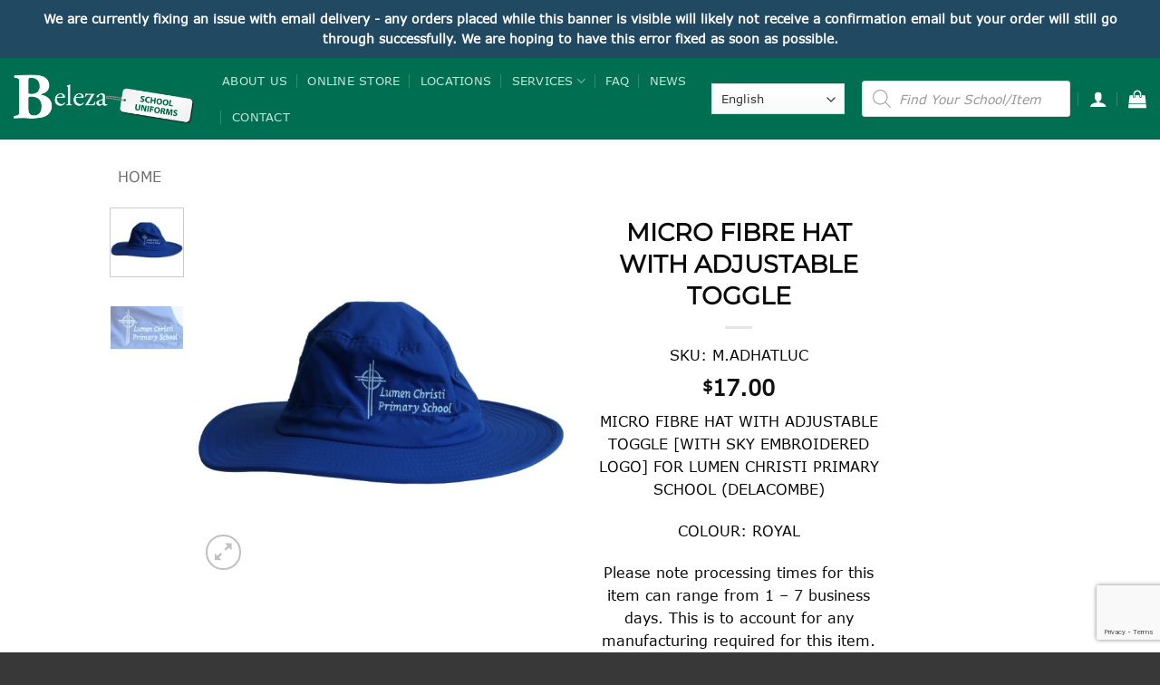

--- FILE ---
content_type: text/html; charset=utf-8
request_url: https://www.google.com/recaptcha/api2/anchor?ar=1&k=6LcaEqAmAAAAADGFl-4v8QDpMvvv8tpCgOIs0K6V&co=aHR0cHM6Ly9iZWxlemEuY29tLmF1OjQ0Mw..&hl=en-GB&v=PoyoqOPhxBO7pBk68S4YbpHZ&size=invisible&anchor-ms=20000&execute-ms=30000&cb=p9ma8ei5twvf
body_size: 48752
content:
<!DOCTYPE HTML><html dir="ltr" lang="en-GB"><head><meta http-equiv="Content-Type" content="text/html; charset=UTF-8">
<meta http-equiv="X-UA-Compatible" content="IE=edge">
<title>reCAPTCHA</title>
<style type="text/css">
/* cyrillic-ext */
@font-face {
  font-family: 'Roboto';
  font-style: normal;
  font-weight: 400;
  font-stretch: 100%;
  src: url(//fonts.gstatic.com/s/roboto/v48/KFO7CnqEu92Fr1ME7kSn66aGLdTylUAMa3GUBHMdazTgWw.woff2) format('woff2');
  unicode-range: U+0460-052F, U+1C80-1C8A, U+20B4, U+2DE0-2DFF, U+A640-A69F, U+FE2E-FE2F;
}
/* cyrillic */
@font-face {
  font-family: 'Roboto';
  font-style: normal;
  font-weight: 400;
  font-stretch: 100%;
  src: url(//fonts.gstatic.com/s/roboto/v48/KFO7CnqEu92Fr1ME7kSn66aGLdTylUAMa3iUBHMdazTgWw.woff2) format('woff2');
  unicode-range: U+0301, U+0400-045F, U+0490-0491, U+04B0-04B1, U+2116;
}
/* greek-ext */
@font-face {
  font-family: 'Roboto';
  font-style: normal;
  font-weight: 400;
  font-stretch: 100%;
  src: url(//fonts.gstatic.com/s/roboto/v48/KFO7CnqEu92Fr1ME7kSn66aGLdTylUAMa3CUBHMdazTgWw.woff2) format('woff2');
  unicode-range: U+1F00-1FFF;
}
/* greek */
@font-face {
  font-family: 'Roboto';
  font-style: normal;
  font-weight: 400;
  font-stretch: 100%;
  src: url(//fonts.gstatic.com/s/roboto/v48/KFO7CnqEu92Fr1ME7kSn66aGLdTylUAMa3-UBHMdazTgWw.woff2) format('woff2');
  unicode-range: U+0370-0377, U+037A-037F, U+0384-038A, U+038C, U+038E-03A1, U+03A3-03FF;
}
/* math */
@font-face {
  font-family: 'Roboto';
  font-style: normal;
  font-weight: 400;
  font-stretch: 100%;
  src: url(//fonts.gstatic.com/s/roboto/v48/KFO7CnqEu92Fr1ME7kSn66aGLdTylUAMawCUBHMdazTgWw.woff2) format('woff2');
  unicode-range: U+0302-0303, U+0305, U+0307-0308, U+0310, U+0312, U+0315, U+031A, U+0326-0327, U+032C, U+032F-0330, U+0332-0333, U+0338, U+033A, U+0346, U+034D, U+0391-03A1, U+03A3-03A9, U+03B1-03C9, U+03D1, U+03D5-03D6, U+03F0-03F1, U+03F4-03F5, U+2016-2017, U+2034-2038, U+203C, U+2040, U+2043, U+2047, U+2050, U+2057, U+205F, U+2070-2071, U+2074-208E, U+2090-209C, U+20D0-20DC, U+20E1, U+20E5-20EF, U+2100-2112, U+2114-2115, U+2117-2121, U+2123-214F, U+2190, U+2192, U+2194-21AE, U+21B0-21E5, U+21F1-21F2, U+21F4-2211, U+2213-2214, U+2216-22FF, U+2308-230B, U+2310, U+2319, U+231C-2321, U+2336-237A, U+237C, U+2395, U+239B-23B7, U+23D0, U+23DC-23E1, U+2474-2475, U+25AF, U+25B3, U+25B7, U+25BD, U+25C1, U+25CA, U+25CC, U+25FB, U+266D-266F, U+27C0-27FF, U+2900-2AFF, U+2B0E-2B11, U+2B30-2B4C, U+2BFE, U+3030, U+FF5B, U+FF5D, U+1D400-1D7FF, U+1EE00-1EEFF;
}
/* symbols */
@font-face {
  font-family: 'Roboto';
  font-style: normal;
  font-weight: 400;
  font-stretch: 100%;
  src: url(//fonts.gstatic.com/s/roboto/v48/KFO7CnqEu92Fr1ME7kSn66aGLdTylUAMaxKUBHMdazTgWw.woff2) format('woff2');
  unicode-range: U+0001-000C, U+000E-001F, U+007F-009F, U+20DD-20E0, U+20E2-20E4, U+2150-218F, U+2190, U+2192, U+2194-2199, U+21AF, U+21E6-21F0, U+21F3, U+2218-2219, U+2299, U+22C4-22C6, U+2300-243F, U+2440-244A, U+2460-24FF, U+25A0-27BF, U+2800-28FF, U+2921-2922, U+2981, U+29BF, U+29EB, U+2B00-2BFF, U+4DC0-4DFF, U+FFF9-FFFB, U+10140-1018E, U+10190-1019C, U+101A0, U+101D0-101FD, U+102E0-102FB, U+10E60-10E7E, U+1D2C0-1D2D3, U+1D2E0-1D37F, U+1F000-1F0FF, U+1F100-1F1AD, U+1F1E6-1F1FF, U+1F30D-1F30F, U+1F315, U+1F31C, U+1F31E, U+1F320-1F32C, U+1F336, U+1F378, U+1F37D, U+1F382, U+1F393-1F39F, U+1F3A7-1F3A8, U+1F3AC-1F3AF, U+1F3C2, U+1F3C4-1F3C6, U+1F3CA-1F3CE, U+1F3D4-1F3E0, U+1F3ED, U+1F3F1-1F3F3, U+1F3F5-1F3F7, U+1F408, U+1F415, U+1F41F, U+1F426, U+1F43F, U+1F441-1F442, U+1F444, U+1F446-1F449, U+1F44C-1F44E, U+1F453, U+1F46A, U+1F47D, U+1F4A3, U+1F4B0, U+1F4B3, U+1F4B9, U+1F4BB, U+1F4BF, U+1F4C8-1F4CB, U+1F4D6, U+1F4DA, U+1F4DF, U+1F4E3-1F4E6, U+1F4EA-1F4ED, U+1F4F7, U+1F4F9-1F4FB, U+1F4FD-1F4FE, U+1F503, U+1F507-1F50B, U+1F50D, U+1F512-1F513, U+1F53E-1F54A, U+1F54F-1F5FA, U+1F610, U+1F650-1F67F, U+1F687, U+1F68D, U+1F691, U+1F694, U+1F698, U+1F6AD, U+1F6B2, U+1F6B9-1F6BA, U+1F6BC, U+1F6C6-1F6CF, U+1F6D3-1F6D7, U+1F6E0-1F6EA, U+1F6F0-1F6F3, U+1F6F7-1F6FC, U+1F700-1F7FF, U+1F800-1F80B, U+1F810-1F847, U+1F850-1F859, U+1F860-1F887, U+1F890-1F8AD, U+1F8B0-1F8BB, U+1F8C0-1F8C1, U+1F900-1F90B, U+1F93B, U+1F946, U+1F984, U+1F996, U+1F9E9, U+1FA00-1FA6F, U+1FA70-1FA7C, U+1FA80-1FA89, U+1FA8F-1FAC6, U+1FACE-1FADC, U+1FADF-1FAE9, U+1FAF0-1FAF8, U+1FB00-1FBFF;
}
/* vietnamese */
@font-face {
  font-family: 'Roboto';
  font-style: normal;
  font-weight: 400;
  font-stretch: 100%;
  src: url(//fonts.gstatic.com/s/roboto/v48/KFO7CnqEu92Fr1ME7kSn66aGLdTylUAMa3OUBHMdazTgWw.woff2) format('woff2');
  unicode-range: U+0102-0103, U+0110-0111, U+0128-0129, U+0168-0169, U+01A0-01A1, U+01AF-01B0, U+0300-0301, U+0303-0304, U+0308-0309, U+0323, U+0329, U+1EA0-1EF9, U+20AB;
}
/* latin-ext */
@font-face {
  font-family: 'Roboto';
  font-style: normal;
  font-weight: 400;
  font-stretch: 100%;
  src: url(//fonts.gstatic.com/s/roboto/v48/KFO7CnqEu92Fr1ME7kSn66aGLdTylUAMa3KUBHMdazTgWw.woff2) format('woff2');
  unicode-range: U+0100-02BA, U+02BD-02C5, U+02C7-02CC, U+02CE-02D7, U+02DD-02FF, U+0304, U+0308, U+0329, U+1D00-1DBF, U+1E00-1E9F, U+1EF2-1EFF, U+2020, U+20A0-20AB, U+20AD-20C0, U+2113, U+2C60-2C7F, U+A720-A7FF;
}
/* latin */
@font-face {
  font-family: 'Roboto';
  font-style: normal;
  font-weight: 400;
  font-stretch: 100%;
  src: url(//fonts.gstatic.com/s/roboto/v48/KFO7CnqEu92Fr1ME7kSn66aGLdTylUAMa3yUBHMdazQ.woff2) format('woff2');
  unicode-range: U+0000-00FF, U+0131, U+0152-0153, U+02BB-02BC, U+02C6, U+02DA, U+02DC, U+0304, U+0308, U+0329, U+2000-206F, U+20AC, U+2122, U+2191, U+2193, U+2212, U+2215, U+FEFF, U+FFFD;
}
/* cyrillic-ext */
@font-face {
  font-family: 'Roboto';
  font-style: normal;
  font-weight: 500;
  font-stretch: 100%;
  src: url(//fonts.gstatic.com/s/roboto/v48/KFO7CnqEu92Fr1ME7kSn66aGLdTylUAMa3GUBHMdazTgWw.woff2) format('woff2');
  unicode-range: U+0460-052F, U+1C80-1C8A, U+20B4, U+2DE0-2DFF, U+A640-A69F, U+FE2E-FE2F;
}
/* cyrillic */
@font-face {
  font-family: 'Roboto';
  font-style: normal;
  font-weight: 500;
  font-stretch: 100%;
  src: url(//fonts.gstatic.com/s/roboto/v48/KFO7CnqEu92Fr1ME7kSn66aGLdTylUAMa3iUBHMdazTgWw.woff2) format('woff2');
  unicode-range: U+0301, U+0400-045F, U+0490-0491, U+04B0-04B1, U+2116;
}
/* greek-ext */
@font-face {
  font-family: 'Roboto';
  font-style: normal;
  font-weight: 500;
  font-stretch: 100%;
  src: url(//fonts.gstatic.com/s/roboto/v48/KFO7CnqEu92Fr1ME7kSn66aGLdTylUAMa3CUBHMdazTgWw.woff2) format('woff2');
  unicode-range: U+1F00-1FFF;
}
/* greek */
@font-face {
  font-family: 'Roboto';
  font-style: normal;
  font-weight: 500;
  font-stretch: 100%;
  src: url(//fonts.gstatic.com/s/roboto/v48/KFO7CnqEu92Fr1ME7kSn66aGLdTylUAMa3-UBHMdazTgWw.woff2) format('woff2');
  unicode-range: U+0370-0377, U+037A-037F, U+0384-038A, U+038C, U+038E-03A1, U+03A3-03FF;
}
/* math */
@font-face {
  font-family: 'Roboto';
  font-style: normal;
  font-weight: 500;
  font-stretch: 100%;
  src: url(//fonts.gstatic.com/s/roboto/v48/KFO7CnqEu92Fr1ME7kSn66aGLdTylUAMawCUBHMdazTgWw.woff2) format('woff2');
  unicode-range: U+0302-0303, U+0305, U+0307-0308, U+0310, U+0312, U+0315, U+031A, U+0326-0327, U+032C, U+032F-0330, U+0332-0333, U+0338, U+033A, U+0346, U+034D, U+0391-03A1, U+03A3-03A9, U+03B1-03C9, U+03D1, U+03D5-03D6, U+03F0-03F1, U+03F4-03F5, U+2016-2017, U+2034-2038, U+203C, U+2040, U+2043, U+2047, U+2050, U+2057, U+205F, U+2070-2071, U+2074-208E, U+2090-209C, U+20D0-20DC, U+20E1, U+20E5-20EF, U+2100-2112, U+2114-2115, U+2117-2121, U+2123-214F, U+2190, U+2192, U+2194-21AE, U+21B0-21E5, U+21F1-21F2, U+21F4-2211, U+2213-2214, U+2216-22FF, U+2308-230B, U+2310, U+2319, U+231C-2321, U+2336-237A, U+237C, U+2395, U+239B-23B7, U+23D0, U+23DC-23E1, U+2474-2475, U+25AF, U+25B3, U+25B7, U+25BD, U+25C1, U+25CA, U+25CC, U+25FB, U+266D-266F, U+27C0-27FF, U+2900-2AFF, U+2B0E-2B11, U+2B30-2B4C, U+2BFE, U+3030, U+FF5B, U+FF5D, U+1D400-1D7FF, U+1EE00-1EEFF;
}
/* symbols */
@font-face {
  font-family: 'Roboto';
  font-style: normal;
  font-weight: 500;
  font-stretch: 100%;
  src: url(//fonts.gstatic.com/s/roboto/v48/KFO7CnqEu92Fr1ME7kSn66aGLdTylUAMaxKUBHMdazTgWw.woff2) format('woff2');
  unicode-range: U+0001-000C, U+000E-001F, U+007F-009F, U+20DD-20E0, U+20E2-20E4, U+2150-218F, U+2190, U+2192, U+2194-2199, U+21AF, U+21E6-21F0, U+21F3, U+2218-2219, U+2299, U+22C4-22C6, U+2300-243F, U+2440-244A, U+2460-24FF, U+25A0-27BF, U+2800-28FF, U+2921-2922, U+2981, U+29BF, U+29EB, U+2B00-2BFF, U+4DC0-4DFF, U+FFF9-FFFB, U+10140-1018E, U+10190-1019C, U+101A0, U+101D0-101FD, U+102E0-102FB, U+10E60-10E7E, U+1D2C0-1D2D3, U+1D2E0-1D37F, U+1F000-1F0FF, U+1F100-1F1AD, U+1F1E6-1F1FF, U+1F30D-1F30F, U+1F315, U+1F31C, U+1F31E, U+1F320-1F32C, U+1F336, U+1F378, U+1F37D, U+1F382, U+1F393-1F39F, U+1F3A7-1F3A8, U+1F3AC-1F3AF, U+1F3C2, U+1F3C4-1F3C6, U+1F3CA-1F3CE, U+1F3D4-1F3E0, U+1F3ED, U+1F3F1-1F3F3, U+1F3F5-1F3F7, U+1F408, U+1F415, U+1F41F, U+1F426, U+1F43F, U+1F441-1F442, U+1F444, U+1F446-1F449, U+1F44C-1F44E, U+1F453, U+1F46A, U+1F47D, U+1F4A3, U+1F4B0, U+1F4B3, U+1F4B9, U+1F4BB, U+1F4BF, U+1F4C8-1F4CB, U+1F4D6, U+1F4DA, U+1F4DF, U+1F4E3-1F4E6, U+1F4EA-1F4ED, U+1F4F7, U+1F4F9-1F4FB, U+1F4FD-1F4FE, U+1F503, U+1F507-1F50B, U+1F50D, U+1F512-1F513, U+1F53E-1F54A, U+1F54F-1F5FA, U+1F610, U+1F650-1F67F, U+1F687, U+1F68D, U+1F691, U+1F694, U+1F698, U+1F6AD, U+1F6B2, U+1F6B9-1F6BA, U+1F6BC, U+1F6C6-1F6CF, U+1F6D3-1F6D7, U+1F6E0-1F6EA, U+1F6F0-1F6F3, U+1F6F7-1F6FC, U+1F700-1F7FF, U+1F800-1F80B, U+1F810-1F847, U+1F850-1F859, U+1F860-1F887, U+1F890-1F8AD, U+1F8B0-1F8BB, U+1F8C0-1F8C1, U+1F900-1F90B, U+1F93B, U+1F946, U+1F984, U+1F996, U+1F9E9, U+1FA00-1FA6F, U+1FA70-1FA7C, U+1FA80-1FA89, U+1FA8F-1FAC6, U+1FACE-1FADC, U+1FADF-1FAE9, U+1FAF0-1FAF8, U+1FB00-1FBFF;
}
/* vietnamese */
@font-face {
  font-family: 'Roboto';
  font-style: normal;
  font-weight: 500;
  font-stretch: 100%;
  src: url(//fonts.gstatic.com/s/roboto/v48/KFO7CnqEu92Fr1ME7kSn66aGLdTylUAMa3OUBHMdazTgWw.woff2) format('woff2');
  unicode-range: U+0102-0103, U+0110-0111, U+0128-0129, U+0168-0169, U+01A0-01A1, U+01AF-01B0, U+0300-0301, U+0303-0304, U+0308-0309, U+0323, U+0329, U+1EA0-1EF9, U+20AB;
}
/* latin-ext */
@font-face {
  font-family: 'Roboto';
  font-style: normal;
  font-weight: 500;
  font-stretch: 100%;
  src: url(//fonts.gstatic.com/s/roboto/v48/KFO7CnqEu92Fr1ME7kSn66aGLdTylUAMa3KUBHMdazTgWw.woff2) format('woff2');
  unicode-range: U+0100-02BA, U+02BD-02C5, U+02C7-02CC, U+02CE-02D7, U+02DD-02FF, U+0304, U+0308, U+0329, U+1D00-1DBF, U+1E00-1E9F, U+1EF2-1EFF, U+2020, U+20A0-20AB, U+20AD-20C0, U+2113, U+2C60-2C7F, U+A720-A7FF;
}
/* latin */
@font-face {
  font-family: 'Roboto';
  font-style: normal;
  font-weight: 500;
  font-stretch: 100%;
  src: url(//fonts.gstatic.com/s/roboto/v48/KFO7CnqEu92Fr1ME7kSn66aGLdTylUAMa3yUBHMdazQ.woff2) format('woff2');
  unicode-range: U+0000-00FF, U+0131, U+0152-0153, U+02BB-02BC, U+02C6, U+02DA, U+02DC, U+0304, U+0308, U+0329, U+2000-206F, U+20AC, U+2122, U+2191, U+2193, U+2212, U+2215, U+FEFF, U+FFFD;
}
/* cyrillic-ext */
@font-face {
  font-family: 'Roboto';
  font-style: normal;
  font-weight: 900;
  font-stretch: 100%;
  src: url(//fonts.gstatic.com/s/roboto/v48/KFO7CnqEu92Fr1ME7kSn66aGLdTylUAMa3GUBHMdazTgWw.woff2) format('woff2');
  unicode-range: U+0460-052F, U+1C80-1C8A, U+20B4, U+2DE0-2DFF, U+A640-A69F, U+FE2E-FE2F;
}
/* cyrillic */
@font-face {
  font-family: 'Roboto';
  font-style: normal;
  font-weight: 900;
  font-stretch: 100%;
  src: url(//fonts.gstatic.com/s/roboto/v48/KFO7CnqEu92Fr1ME7kSn66aGLdTylUAMa3iUBHMdazTgWw.woff2) format('woff2');
  unicode-range: U+0301, U+0400-045F, U+0490-0491, U+04B0-04B1, U+2116;
}
/* greek-ext */
@font-face {
  font-family: 'Roboto';
  font-style: normal;
  font-weight: 900;
  font-stretch: 100%;
  src: url(//fonts.gstatic.com/s/roboto/v48/KFO7CnqEu92Fr1ME7kSn66aGLdTylUAMa3CUBHMdazTgWw.woff2) format('woff2');
  unicode-range: U+1F00-1FFF;
}
/* greek */
@font-face {
  font-family: 'Roboto';
  font-style: normal;
  font-weight: 900;
  font-stretch: 100%;
  src: url(//fonts.gstatic.com/s/roboto/v48/KFO7CnqEu92Fr1ME7kSn66aGLdTylUAMa3-UBHMdazTgWw.woff2) format('woff2');
  unicode-range: U+0370-0377, U+037A-037F, U+0384-038A, U+038C, U+038E-03A1, U+03A3-03FF;
}
/* math */
@font-face {
  font-family: 'Roboto';
  font-style: normal;
  font-weight: 900;
  font-stretch: 100%;
  src: url(//fonts.gstatic.com/s/roboto/v48/KFO7CnqEu92Fr1ME7kSn66aGLdTylUAMawCUBHMdazTgWw.woff2) format('woff2');
  unicode-range: U+0302-0303, U+0305, U+0307-0308, U+0310, U+0312, U+0315, U+031A, U+0326-0327, U+032C, U+032F-0330, U+0332-0333, U+0338, U+033A, U+0346, U+034D, U+0391-03A1, U+03A3-03A9, U+03B1-03C9, U+03D1, U+03D5-03D6, U+03F0-03F1, U+03F4-03F5, U+2016-2017, U+2034-2038, U+203C, U+2040, U+2043, U+2047, U+2050, U+2057, U+205F, U+2070-2071, U+2074-208E, U+2090-209C, U+20D0-20DC, U+20E1, U+20E5-20EF, U+2100-2112, U+2114-2115, U+2117-2121, U+2123-214F, U+2190, U+2192, U+2194-21AE, U+21B0-21E5, U+21F1-21F2, U+21F4-2211, U+2213-2214, U+2216-22FF, U+2308-230B, U+2310, U+2319, U+231C-2321, U+2336-237A, U+237C, U+2395, U+239B-23B7, U+23D0, U+23DC-23E1, U+2474-2475, U+25AF, U+25B3, U+25B7, U+25BD, U+25C1, U+25CA, U+25CC, U+25FB, U+266D-266F, U+27C0-27FF, U+2900-2AFF, U+2B0E-2B11, U+2B30-2B4C, U+2BFE, U+3030, U+FF5B, U+FF5D, U+1D400-1D7FF, U+1EE00-1EEFF;
}
/* symbols */
@font-face {
  font-family: 'Roboto';
  font-style: normal;
  font-weight: 900;
  font-stretch: 100%;
  src: url(//fonts.gstatic.com/s/roboto/v48/KFO7CnqEu92Fr1ME7kSn66aGLdTylUAMaxKUBHMdazTgWw.woff2) format('woff2');
  unicode-range: U+0001-000C, U+000E-001F, U+007F-009F, U+20DD-20E0, U+20E2-20E4, U+2150-218F, U+2190, U+2192, U+2194-2199, U+21AF, U+21E6-21F0, U+21F3, U+2218-2219, U+2299, U+22C4-22C6, U+2300-243F, U+2440-244A, U+2460-24FF, U+25A0-27BF, U+2800-28FF, U+2921-2922, U+2981, U+29BF, U+29EB, U+2B00-2BFF, U+4DC0-4DFF, U+FFF9-FFFB, U+10140-1018E, U+10190-1019C, U+101A0, U+101D0-101FD, U+102E0-102FB, U+10E60-10E7E, U+1D2C0-1D2D3, U+1D2E0-1D37F, U+1F000-1F0FF, U+1F100-1F1AD, U+1F1E6-1F1FF, U+1F30D-1F30F, U+1F315, U+1F31C, U+1F31E, U+1F320-1F32C, U+1F336, U+1F378, U+1F37D, U+1F382, U+1F393-1F39F, U+1F3A7-1F3A8, U+1F3AC-1F3AF, U+1F3C2, U+1F3C4-1F3C6, U+1F3CA-1F3CE, U+1F3D4-1F3E0, U+1F3ED, U+1F3F1-1F3F3, U+1F3F5-1F3F7, U+1F408, U+1F415, U+1F41F, U+1F426, U+1F43F, U+1F441-1F442, U+1F444, U+1F446-1F449, U+1F44C-1F44E, U+1F453, U+1F46A, U+1F47D, U+1F4A3, U+1F4B0, U+1F4B3, U+1F4B9, U+1F4BB, U+1F4BF, U+1F4C8-1F4CB, U+1F4D6, U+1F4DA, U+1F4DF, U+1F4E3-1F4E6, U+1F4EA-1F4ED, U+1F4F7, U+1F4F9-1F4FB, U+1F4FD-1F4FE, U+1F503, U+1F507-1F50B, U+1F50D, U+1F512-1F513, U+1F53E-1F54A, U+1F54F-1F5FA, U+1F610, U+1F650-1F67F, U+1F687, U+1F68D, U+1F691, U+1F694, U+1F698, U+1F6AD, U+1F6B2, U+1F6B9-1F6BA, U+1F6BC, U+1F6C6-1F6CF, U+1F6D3-1F6D7, U+1F6E0-1F6EA, U+1F6F0-1F6F3, U+1F6F7-1F6FC, U+1F700-1F7FF, U+1F800-1F80B, U+1F810-1F847, U+1F850-1F859, U+1F860-1F887, U+1F890-1F8AD, U+1F8B0-1F8BB, U+1F8C0-1F8C1, U+1F900-1F90B, U+1F93B, U+1F946, U+1F984, U+1F996, U+1F9E9, U+1FA00-1FA6F, U+1FA70-1FA7C, U+1FA80-1FA89, U+1FA8F-1FAC6, U+1FACE-1FADC, U+1FADF-1FAE9, U+1FAF0-1FAF8, U+1FB00-1FBFF;
}
/* vietnamese */
@font-face {
  font-family: 'Roboto';
  font-style: normal;
  font-weight: 900;
  font-stretch: 100%;
  src: url(//fonts.gstatic.com/s/roboto/v48/KFO7CnqEu92Fr1ME7kSn66aGLdTylUAMa3OUBHMdazTgWw.woff2) format('woff2');
  unicode-range: U+0102-0103, U+0110-0111, U+0128-0129, U+0168-0169, U+01A0-01A1, U+01AF-01B0, U+0300-0301, U+0303-0304, U+0308-0309, U+0323, U+0329, U+1EA0-1EF9, U+20AB;
}
/* latin-ext */
@font-face {
  font-family: 'Roboto';
  font-style: normal;
  font-weight: 900;
  font-stretch: 100%;
  src: url(//fonts.gstatic.com/s/roboto/v48/KFO7CnqEu92Fr1ME7kSn66aGLdTylUAMa3KUBHMdazTgWw.woff2) format('woff2');
  unicode-range: U+0100-02BA, U+02BD-02C5, U+02C7-02CC, U+02CE-02D7, U+02DD-02FF, U+0304, U+0308, U+0329, U+1D00-1DBF, U+1E00-1E9F, U+1EF2-1EFF, U+2020, U+20A0-20AB, U+20AD-20C0, U+2113, U+2C60-2C7F, U+A720-A7FF;
}
/* latin */
@font-face {
  font-family: 'Roboto';
  font-style: normal;
  font-weight: 900;
  font-stretch: 100%;
  src: url(//fonts.gstatic.com/s/roboto/v48/KFO7CnqEu92Fr1ME7kSn66aGLdTylUAMa3yUBHMdazQ.woff2) format('woff2');
  unicode-range: U+0000-00FF, U+0131, U+0152-0153, U+02BB-02BC, U+02C6, U+02DA, U+02DC, U+0304, U+0308, U+0329, U+2000-206F, U+20AC, U+2122, U+2191, U+2193, U+2212, U+2215, U+FEFF, U+FFFD;
}

</style>
<link rel="stylesheet" type="text/css" href="https://www.gstatic.com/recaptcha/releases/PoyoqOPhxBO7pBk68S4YbpHZ/styles__ltr.css">
<script nonce="_dIZ5Fm0-8lkvV2vdAsO7g" type="text/javascript">window['__recaptcha_api'] = 'https://www.google.com/recaptcha/api2/';</script>
<script type="text/javascript" src="https://www.gstatic.com/recaptcha/releases/PoyoqOPhxBO7pBk68S4YbpHZ/recaptcha__en_gb.js" nonce="_dIZ5Fm0-8lkvV2vdAsO7g">
      
    </script></head>
<body><div id="rc-anchor-alert" class="rc-anchor-alert"></div>
<input type="hidden" id="recaptcha-token" value="[base64]">
<script type="text/javascript" nonce="_dIZ5Fm0-8lkvV2vdAsO7g">
      recaptcha.anchor.Main.init("[\x22ainput\x22,[\x22bgdata\x22,\x22\x22,\[base64]/[base64]/[base64]/[base64]/cjw8ejpyPj4+eil9Y2F0Y2gobCl7dGhyb3cgbDt9fSxIPWZ1bmN0aW9uKHcsdCx6KXtpZih3PT0xOTR8fHc9PTIwOCl0LnZbd10/dC52W3ddLmNvbmNhdCh6KTp0LnZbd109b2Yoeix0KTtlbHNle2lmKHQuYkImJnchPTMxNylyZXR1cm47dz09NjZ8fHc9PTEyMnx8dz09NDcwfHx3PT00NHx8dz09NDE2fHx3PT0zOTd8fHc9PTQyMXx8dz09Njh8fHc9PTcwfHx3PT0xODQ/[base64]/[base64]/[base64]/bmV3IGRbVl0oSlswXSk6cD09Mj9uZXcgZFtWXShKWzBdLEpbMV0pOnA9PTM/bmV3IGRbVl0oSlswXSxKWzFdLEpbMl0pOnA9PTQ/[base64]/[base64]/[base64]/[base64]\x22,\[base64]\\u003d\x22,\[base64]/w5LCgcKDJsOqw4zDoQ7CkAzDr07Dgh7Cu8Ocw4fDpcKuw6Utwr7Dh3/DmcKmLjxhw6MOwq3DvMO0wq3CisOmwpVowqTDsMK/J2/CrX/[base64]/ICoeWsKowql0w6LCvV8uw6VPwrpnDlBbw5R/ASXCvVrDgT5JwodPw57CisKBYcKdIgoAwpjCksOUByJXw7cWw5ZbKCDDkcO1w7cOYcOdwqXDjR90H8KUwpfDkWBuwodGIMKYe1/Cp1rCuMOmw7Nlw5TChsKPwrnCmsKWWXbDq8K6wp4UE8Otw6bCh1kDwrYUEDQJwqh7w53DqcOkTwUTwpFLw5zDqMKaPsKqw7lgw6gIKMKewoEKwrPCljp2CzJtwo0nw5fDmsK5wrPCvVRMwrV5w7vDjFXDrsO7wpwAQsOoOSbChlwzbH/DncO8PsKhw4VLQmbChAAKWMO1w4rCvMKLw4vCkMKHwq3CnsOzNhzCnsKdbcKywo3CmQZPLcOew5rCk8KBwrXCokvCq8O7DCZgdsOYG8KcUD5ic8OyOg/Cr8KfEgQgw6UfcnZowp/CicOzw6rDssOMfBtfwrIwwqYjw5TDvz8xwpAIwoPCusObYsKDw4zChGHCs8K1MSYIZMKHw5rCuCMzTxrDt0DDmyRKwr3DtMK+SDnDlCMaV8OcwrHDtGLDs8O5wp9vwol/Jnw+K0ZYw77CkMKKwrwYA23DpCnDn8OYw5rDpxvCp8OdCxjDo8KPIMKNUcK/wonCnAnDu8KEw5nCmRvDrcOpw6vDjsOEw7oQw70CX8OzdzXCmsKBwrDCp1rCksO/[base64]/w7bCt8OlfMKEw4rDucOEFsONTMKtw5QJw4PDnhRFOX/CpjALMDTDmsKFwqLCgsOjwrDCsMKTwrLDv2dWw4/Ds8K/w5PDiBNmAcO/[base64]/Du8OhwrnCqsKUwpLDsl8cwqTClMOcw7RnVcKewotkw5nDlXrCn8Kcw5LCq2A6w75CwqnCtDfCt8Khw7k+ecO7wpjDlcOidxjCqBxFwpfCpW9HV8OPwpoDGXHDi8KYU13CusOhT8KqFsOOPsKJJ3XCqcOqwoLCjMKRw5/CqCBPw4BMw5ZDwr0MVMKiwpcrOHvCrMO9ZifCjkckASAbTQbDnsOWw53DvMOcwpfCrE7CgD04Y2/Ch2JQJcKVw4PDmcO+wpDDucKsKsO+XAvDkMK+w5Qkw5dkCcKgCsOEQcK9wphiBgNgNMKZV8OAw7DCgU1id27DtMOhCx5ie8KAfsOXJFVLNMKmwqVUw6dkO2XCrkM9wprDtRBQVA1rw4LDvMKewrkLIkHDosOXwokxfBp/w50kw7N3HcKpYQTCj8O3wq7CsT8NI8Ogwo8KwqwzdMK1IcO0wolKO0giNsK/wrbCtyzCryw3wqFFw7jCnsKww45xbUfCtkNiw6wvwpPDi8KKS2oTwo/CtUMUIgEiw6TDrMKpQcO3w6XDp8OBwpjDt8KOwoQjwrdWGzlVc8OSwp7DuSYTw4/DhsKaS8Khw6jDvcKewoLCvcO+wpXDucKLwo7Cqy7DvkbCmcKywptXVMO+wrwrGEXDvyMrAzvDocOvXMKwSsOhw4HDpRhsQ8KcPUXDhsK0ccOawqFFwpJUwpNVBsKFwphtf8OvQBViwpdrw5fDlhPDoksfAXfCtWXDmQ5hw4M5wpzCpCY/w6LDg8KLwoMtJU/DiFPDgcOWKnfDksO5woIDEcOrwrzDuBIWw583w6jCrMOlw54kw4hjH3vCvx4bw6BIwp/DlcOdKUPCiEEKEH/CicOVwpcUw4HClCfDsMOJw7vDnMK1I3NswotKwqV9GcOoWsOtw6vDpMOuw6bCgMKJw5lfUlHCtWZTOWBfw7xMJ8KewqRpwoVkwr7DlMKFR8OsADbCuHrDuUzCv8O/YEEVw7XCm8OKSGXDiFkewofCvcKkw6TDs2EewqUxWm/[base64]/DrcK+w7TDt8K2w55NAh7DplbCh1c8L2U/woZWO8O8w6vDtcOkwoHCncOXw7vClcK1KsOMwrYUMMK7HxkHbE3CisOjw6EIwroswoQpWcOOwoLCjw5bwqgJZHNfwpNpwrxoIsKWbsOMw6HCpcOFw4t/w7HCrMORwozDlMO3TwvDvCfCvD45aRBSNUPCncOpTsKDdsKEXcK/AcKwWMKvMMOzw6nCgQl0dcOCdGs/[base64]/Cq8O4w5TCvDDDuMKwIyzDtcKfw5/CvsOKw5/DocKKwq09w50bwrhSeSFcw4AVw4QOwqHCpnHCrXxUJipzwoHDjRxsw6TDjsOsw5DCqwcPaMK/[base64]/[base64]/acKzwpYsGibChzgHPgkUSTvDjMK8w7/CqCPCh8KBw6Ymw4UMw78zLcOWw60hw7ACw7vDvkhBYcKBw7gDw515wp7Cv3wpN3/CrMOpVjZJwojCgcOLw4HCunPDpcOaEk0NemsBwqEawrDDjz3Cu39qwp5Wd0vDmsKUNsOZIMKvwpTDrcOKwpvChBPCh3kbwqfCmcKnwo90T8KNGnDCscO2T1bDliFww5NFwrcrBxfCi3Bzw6bDtMKawpkqw5kGwrzCsn1DbMK4wrw4wqlwwq48dh/DjmjDtThmw5PCmcKzw6nCnkwdwodaNAbDqU/DisKIZcOxwp3DhzrChMOpwpYOwoUBwppcVVDCpHdzKcOTwrsjSUzCpsKJwop6w6sDEsKocsKCPgxXwrdNw6QTw4EJw5JHw748wq/DqcOWE8OtfcObwoxnZsO9WMK6wq9GwqbCncOLw4PDoXjDkMKSYw4Hd8K3wpDDvcOmN8OUwrnCnh4rw4IBw6NTw5rDsGfDnsOrNcOGQcKuSsOCBcKZT8O2w6LCpELDusKQw7LCh0jCsU/ClDDCnzjDt8OlwqFJPsO9G8K2JsKnw6x0w7JCwoYSw41pw5hfwoc0ASFBDsKHwrofw7XChTQaDQMow6nCgGItw7g4w59PwobClMORw7/Cgi1gw6g0JcK2NMOyZMKEW8KKWm3CjyhHVgx0wpvCo8OlU8KcNC/Dr8KPQsOkw4JfwoXCi1HCi8Okw4/DqyvDucK2w6fDqQPCi07CpcKLw5bDu8KGYcKFEMKtwqNDKcK8wocUw4LChMKQe8OFwo7DrXlRwqrCsg9Ww6EowpXDjBB0wr7DjMObw61BOcK1c8OmdTPCrgZ0W3sjK8O3c8KNw7EEJkTDtznCu07Dn8K/[base64]/DrcOkPcKswqw1w50KW8K7w4cLYUx9NMKcDcOJw6XDkcO0AMOhblnDqHV5IgMNc2h1w6jCmcODFcKqGcOQw57DtRjCu3XCtF87w7hfw47DuEk7EytxaMOkXDFww7TCrwDDrMOyw4IJwojCncKJwpLChcKow7kIwr/[base64]/DgsKwYx/DvTBMwq4awprDmcOZw7LCrWM4wpXCoU0lwoZSA17CisKPw5LClcOyLBZUc0BMwrfDhsOEFUTDpydRwrXClXZFw7LDv8O3TBXDmjvDtSDCiDjClcO3WcKkwpldWcO+bsKswoAZRcKjw61BHsKmw6p6QQrDisKPe8Oiw4l7wpJbTsKxwojDvcO4woTCg8O/ekV9fnxuwq0SdHLCu2Vcw4HCs2QPWDjDgMK7MQA+GizDlsKZw6gTw7zDqm3DnnbDnBzDosOcaUUoEVICF3EZdcKJw5FFCy4aSMO+QMOPA8Ocw7MRWlIQSzJpwr/CrMOffnlnGBTDosKjw6Uaw53DiAtKw4c8RQ8bC8K+wr0oCMOWIV1Ow7vCpcKjwpJNwpkhw7RyM8OWwoPCtsOWEcORam9kwpLCoMO/w7PCp0nDiirCn8KAC8O4F3YYw67CgcKUwq4EFHlewpzDjX/ChcOSXcKCwqduRU/DnzTCuT99w4RpXwslwr0Jw5LDtsKbB0rCrHTCucONSkLChgfDjcOtwq9lwqnDkMOwb0zDtklzEgfDr8O5w6PDhsOJwpBFWcOMXcK/wrk+Djg6VcOZwrwBwoVXV3VnWRYYIMOhw7UjVTcgbC7CuMOoKsONwqHDtHnCvcK5aCDDqhbCr3NCQ8OWw5AIw6jCj8KHwpt7w4Zqw6xgFWwXFUk2DFbCq8KmQMKrfTAQA8OYwrk/TcOVwqViZcKoOCBEwqlrDsObwq/CmMO2Ehlbw4lAw6XCqE/DtcKTw4JgYB/CuMKhwrLCmi1xPMKiwp/DiwnDqcK8w5Aow6AXPXDCjMOiw5XDs1zCtMKHWcO1TAlpwo7Ckj0QQBoGwpF4w4zCjMOYwqnDicO+wr/DhGrCn8KNw5Ifw4NKw6sxHMKMw4HDskzDvyHCnAFeG8KVasO2BjJiw5s5KMKbwpNyw4EdRsKUw4BBwrpEWcK6w7p8AMO1TcO/w6ESwoExOsOYwpRGRg80VUxSw64RBxTCoHB3wqLDvGfCisKDWDHCqcKKwoLDsMOGwphFw59WBiAeCS0zA8O3w7oda3kOwrZca8OzwqHCo8OkNyDCusK0wql1Pw/Dqz4OwpJ/wrkeMsKewrnCljIST8Omw4gvw6PDlDzCicOpFMK1AcO0ImDDpFnCjMOHw7PCnjILccKSw6zCq8O4VlfCusO4wp0lwqjDgMO4MMO1w6DDlMKPw6rCpcKJw7DCkcOJS8O0w5LDpCpAEVDDqcK1w43CtMKIPTk4NcO/dkRFwqQfw7/CksO4wpPCtBHCi0AVwp5bD8KUYcOEWMKZw4kUwrDDsSUew7tYw4bCnMKqw6A+w6Zcwq7CssKPfyoAwphGHsKRQsOVVMOabirDvl4fXsOvwrLCs8OYwqhmwqotwr97wq1Mwr88XUrDjQ11ZwvCrcO5w4cCO8ONwphVw6DCmSXDphxDw4bDq8K/woMUwpQQGsO+w4hfC2USaMKEVg7CrTDCksOAwqdLwoNEwrbCq1bCmAkqUUgQKsOgw77Di8Kow70eZRoXwogeHBXDlG0pdWBFw6RDw5V+C8KmOMOVGWbCssKLUsO3BsK/[base64]/GsOWwqLCn0jCm8KuV1M1wpFqK8OAKXM1QMKdIMO+w7TDi8KTw6PCuMOoLcKwU0Nfw4vCgcKjw4c/[base64]/w5XCpz10w4BoS8KXQcOhO23DgmFIBGXCjBhZw4IxfcK9LcKMw7nDtHbCuAHDu8K+KsOywq/CoT/Co1HCrH7CtDVbe8KTwqLCgBtfwr9bw5LCgFdEXXE1HAgfwqnDlQPDrsKCehPCu8OAYV1ewoA/wqFSwqVnw6PDgm1Kw6fCgA/DmMOEI0vCsSg2wrfCjRUYOlvCpBovcsORRVjCkCIkw6fDsMK3wogRNl7DjmZIJcKOT8KpwqnDpQvCvG3DnsOnXcOPw6/Cm8OgwqVgGgbDk8KVSsKlw7FBAcOrw64Xw6jCq8KDHsKRw78Fw58KeMOUVgrCrMOWwqVew5XCqMKWw5jDm8KxPVPDgMKEIxrDplbCg0/Cm8Krw4MifMOnb2ZaG1dmIxE4w53Cpw8Fw5bDtTTCssO9w5k8w7nCu2oxBgbDux9lFlfDpBoew7w6Km/CkMO4wrPDqBJVw6FZw7jDhcKiw57CpzvCisOgwrsNwpLChMOtesK5DRUCw6IaHMKxXcKxRSxucMK+wpzCpynCmWdcw78SNsK/[base64]/CuBnCvSzCssKMTMORw5DDvS48w6tLw5V0wr8bw6hOw7hEwrwuwojCqkPClwbDi0PChl5Hw4gjacK6w4FZIDgeBARawpA+w6w9w7LCmU52McOmTMK5BMOqw73Dm3lYN8Ozwr/[base64]/[base64]/GVIvAcOqIHnDiF8eecKiNcK/wp5GJsK+wq3ClRwzDkofw7AJwpzDiMKTwrfCkMKjRyFqT8KCw5Q7wp7ChHNTZcKewqDCusKgQzVyBcOSw6p3wofDlMK9PEHCuWzCoMKnw4lWwqjDj8ODfMKYOlHDlsOpTxDCucOdw6zCsMOWwqsZwofCjMK/F8OwUsKMMmHDn8O/KcOuwpw7JV9Iw6bCg8ODfW5mB8Ofw6FPwpzCg8OKd8O2wrQIwocjOXEWw7sMw5I/IQxmwo8OwpjDh8Odw57CqsOjCHbDlVfDu8OEw5ADwpRZwqIow4Rdw44nwqjCt8OXOsKXRcOGW0wEwo7DqcKzw7bCrsOlwpV2w4fCkMKkSxUmHMKgC8O9GUc/woTDusOnCsOwJRcew4DDuGrCn1cBFMO1eWpvw4XChsKUw6bCm0dyw4Bew7zCr1/Dg33DssO/w5/Cn15xF8Kcw7vCsCzDg0c9wr90wrnDtMOxDz5rw4MJwrfDq8Omw7RiGkTDhcOrOcOhDMKzA3saS38PGMOaw6wkCQPCksKYc8KfaMKawpPCqMO0wrBYH8KTDcKaE0liasKgQMK0E8K/w6Q9H8O6wrbDisOre3nDoV/[base64]/DhsKcPFrCrhQVYSLDrh7CqRDCisKZZsOHbU/[base64]/[base64]/[base64]/[base64]/CiE3DvTLDhkXDisKyFMOqw6lhKMO/H3DDl8OAw4vDnl0kGcOMwqvDi3PCqHNsJcK/TnrChMKxQh/CoRTDvMK9DcOKwppjAwHClj/[base64]/[base64]/J1ZOIcK3csKGwo7Cj2UkGxTCnMK0w6rDrwTDncKfw6nCoxQdw4htPsOqAhkURsOIb8OYw7HDuVLCoxY3AVPCtcKoQF1lX3lYw6/[base64]/CuMKDJsKAwqRpwr3CqcOkw5RNw4LDjQDDmTvDo0QtwqzCu0rCvA5sU8OwccO7w5lIw6LDm8OrfsKFC117ScOgw6DCqMO7w7vDn8Kkw73ChcOHAMKAeh/Cj3/DisOowrrDo8O6w4vDlcKGDcO6w6YYUHtkdV/Dt8OyOMOAwqhSw50Fw6bDh8K8w4I8wp/DqsKZfsO/w5h/[base64]/T8KpwrNdw6xGGTllSMOow6RJIW/DpcOgEcKVw6Z9JMOjwpwWQWTDkEbDjxnDtSjDrFRdw7ABXsOQwoUcw78wU2nCusO5MMKYw4jDv1jDmAVTw73DjETDvhTCisK/w6/CiR4Den/DlcOTwqBywrdaCsK6E2XCpcOHwoDDvwQSLFzDt8Ofw6pUPF3Ch8OkwopBw5TDtcOTO1h3Q8Kww6lxw6/CkcOqPcOXw7DCvMKow6Z+cEdewrTDiCDCqcKYwozChcO4LcOcw7fDrRRww4TDsFoewq/DjnwBw74rwrvDtEcAwolgw4vCtcO5WBLCtFnCnw/CtgURw7zDkWrDoxvDsxjCosKyw4rDv0cWdsO1w4/DhRR7wonDiwPCqAHDmcK1aMKjXnTDiMOvw6vDt0fCrgQ+wod6wrjDr8OqOcKBXMOfcsOAwrUDw65qwoE/wrMxw53Ds2PDmcK6wrHDp8Kbw5/Cm8OSw4pRKAnDrHx9w5o2MMOUwpAzUMODThZ6woBIwrNawqbCmnvDrE/DomLDuC80XgM3F8KLZxzCt8O6wrtwDMO7GMOqw7zCtmXDn8O6a8O1w7sxwoUjAScww5ZFwocYE8OOOcOPeEtBwoDDkMOawqzDjMOIA8OUw4XDj8OoZMKsG0HDkDfDpkbCgXTCrcOBwpzDi8O9w7HCvxp2IwIjXsKGw4zCpVZMwodkdA/DmzjDvsOfwozCjxnDnnfCt8KRw7fDrcKhw47DrQsVScKiasKRBhDDuFXDuSbDqsOGSDjCkQVQwpp/[base64]/CpikZwqTDoMOIe8OywqdyQMK5wp9zfsKdw7cCVMOaJcOZOXtdwrbDvgjDl8OiFsKswrvCpMOywqd7w6PCuDXDnMOUw7HDhUPCo8Klw7BiwoLDj00Ew4gjXWPDscK3w77ChBNIJsOUH8KOcShmLR/DqsKxw4LCkMOswqh+wqfDoMO+bhA3wqTCv0TCg8KDwrU+T8O+wqvDs8OBCSDDqMKIaSjChx98wq/Cuzgqw7gTwp9zw7l/w6/[base64]/w5rCr8O7woc+w6nCq8K3wqDDgsKHAMOZw6sXVlpMUMO6cXnCpkLCjzPDh8K1Wl4pw7lMw7UUw7jCiQFpw5DCkMKfwoEiHsOSwpHDqykrwpRhFkLCjjksw51RNhpVQnTDkCFcP3JKw4sXw6RIw7rClcOdw5zDkF3DqgZYw67CtWtgRj7Ck8O+MzYhw7VmbD/CpsO1wq7DhmXDsMKiwqNhw5zDiMOrDcKvw4UKw4/DusOWecOoF8Kjw67DrgbDisOVIMO1w6xxwrRCbcOKw4ddw6Aqw6fCgT/DtXfDkwVhYsKBEsKFLcKcw5cMRjRSJsKsThPCmiZGLsK9wr4kLBwtwpXDqknCqMKNe8KtwpTDm0TDncOSwq7CpUUWwp3CokXDrcO1w5p3TsOXGsOew6DCv0BZCsKYw40wU8Odwphsw55HAUUrwpDCtsODw6w/acOswoXDijJqGMOnw7cOdsOvwqd4W8OkwqfCiDbCh8OsTcKOd0DDmiEbw5TCkVvDlEYEw6RhZglzUxhOwoVqeAYrw6jDhwYPOcOUcMOkDS9LbwfDt8Kpw71Wwq7DsngSwo/CjSlSPMK2FcKmegzDq13CoMKQQsK2wp3DosKFMcK6R8OsBjl9wrAuw6PCon1vVMObw7MqwqzDh8OPTRDClsKXwpJveyfCnC1nw7XDvU/DkMKnBsObW8KcQsO5Ay7DmU4gD8KibcOCwrfDoBR2KsKew6RoG1/CmsOawo3CgcOzFU1ewo/[base64]/w5BtwpHDr8OEw53CpUvDscKDUTMvLmx2woR4wptre8Ovwr3Di30oDgrCnMKtwrJEwr4EaMKpw6lDZ2zCuyFZwoQxwrLCjDPDlAMaw4TDq2vCoi/CvsOdw6klLyoBw7RTNMKhYsKlwrfCiljDojrCnSrDicOXw5fDgMKnXcOsE8Ksw5RFwrsjPUtiZMOCL8O5wpQud0t7alYmf8KaO2tYcg3DgMKuwqYswpIiJUfDv8KAWMOdCMKpw4jDgMK9MTRKw4TCu1BWwrkFL8KwU8Kiwq/CjWfCvcOKW8KnwqJuYCnDhcOqw55mw6c6w6jCs8OvbcKKMxgVacO+wrTDocOOw7U5eMOKwrjCjcKHHlRhTcKAw74XwpwHb8Odw7gpw6MXBsOgw60BwrFhNcKUwrkrwoDDqz7CrgXCs8Oyw7xAwpnDsCjDkkxdTMKwwq9Xwr/[base64]/CoWTDosOgwqAAKhY+H8Oaw73DolxOw7fClcKebF3DqsKmBMKEwosVwo/[base64]/CngB6w4FQFlkTRkjCvkTCg8K6w5LCtsKyNjHDoMKSw5fDrMKyOglUD0bDqMO4TWnDsQ43woQEw6d6GWrDo8Ohw45KRTdUHcK7w7RFCMO0w6onKDhVInHDg0UaBsOzwqd+w5HCp0fCocO1wqdLdMK8SX5/AWoCwpzCv8OiXMKpwpLDin1QFjPDmlpdwopMw6rDlmdAXD5Vwq3Ckj8SVXQWNcOdOMKgw6Qkw47DniXCoGZWw5HDhDUqw4PCmCoyCMO9wqx0w4/DhcOww6LCrcKxO8Ouw7rDp3kPw4RNw5F4XsKsDsKQwpIVQ8ODwqIXw4sESsOiw6wmFx3DuMO8wrQcw74SQcKiIcOwwrjCtsOmWB9fdzjCuizCrHXDmsOmWMK+wrXCk8KORwdaPUzCoRQTVDBEH8ODw50Ywptkeyk7ZcO8wqthScKjw4t3WcO/w4Unw6jDkwTCvh5ICsKiwozCjcKfw4/Do8OHw53DiMKdw7jCo8KFw4lEw6oyFMOmQMK/[base64]/ClA0VwoHDpcO4Ex7CuMOQV8KdJsO9w7DDoTprwqrCvVQ0V2PDjsOqUUpTaFV/wodcwpleVcKOU8KeUHgfHzHDnsKwVC8zwqc/w6NHAsOvdwcBwojDoz1Gw4DCgWcKwpfDtMOUSjRsSncwDi8/wqLDgMOOwrZcwrLDvUTDp8KaOMKVCgzDiMKmVMOAwoDCiDHChMO4acKSYk/Cpw7DqsORDA/CuT7CucK9UsK3D39/[base64]/[base64]/DjMK9fX12bsO/DMKBworDuX7ClF8NHkAgwoXDhEnCpmTCmHBkNgBPw7HCo3LDrMOfwo0Kw5pnRmJ6w603Nm5qPMOhw5Ejwo89w4dbwpjDhMKxw5fCuzrDm37CocKuZxhpdnLCnsOywozCtUDDnyZSdCDDgsO0X8O0w7diQcOcwq/DrsK0KMKNVcOxwosFw6dqw7hEwp3Cn0rCg1cXEMKIw51jwq4qK1dDw5gjwqzDkcKBw6zDhXE1acOfw7TDrE0Qwp/Dl8O6fcOpYEPCtAfDsi3Ds8KzfEHCosO8V8Oew4defg03cirDr8OdGR3DpEA0AANQOXDDs23Dm8KNRcO/[base64]/CqMKdwrXDjxwSTVtqFcKFwoM5N8OXwonDscK+w4TDlgUJwotDLWItHcOnw5LDqFQNQsKQw67DjmI7LkrCjG0nG8ODUsKxSTzCmcOrR8Ktw48Awp7DriDClCFjMA99ICTDs8OWPBLDlcKWJMOMd2FqaMKEwrMxHcKcw7VNwqDClhnCgsOCcH/[base64]/[base64]/Dn3ExwppHLkcUwpsLw7txVgPCs2RdRMO1w6knwonCv8KgIsO0TMKPw6TDqMKfAnFow77DhsKbw41uw4LCgHPCnMOTw6FHwpxjw5LDrMObw4BiTRnDu3cOwosgw53DuMOxwrwSNVdLwpVsw7HDlznCtMOgw58VwqJvw4U3asOWwpbCuVViw5suOWNOw6fDpk/CiRt3w6A3w7nCh1jCtTDDscO6w4t2J8Okw6nCsRIJOsO/w70Qw6NaUMKnT8KJw7l1VQwDwqITwpsMLTFjw5sXw65GwrYxw7gyAhggbzFKw5odKwJXBcO8V1jDgXF/PGxMw55CZcKadVPDoXTDoWxPdXDCncKzwqB/dizCuVbDi0PDp8OLH8Obf8OYwoNIBMK2Q8KvwqQ8wq7DqgVmwrctAMOYw5rDscO5QsO5Y8O1ORbCpMKPGMOxw69kw71qFVlDacKEwoXCi0zDlFjCjGrDisOnw7RXwqxtw53CskZ/IA9Vw7kSLxTColg8ZAjCry/CgFIULy4DK3vCm8OCe8OKLcK/[base64]/[base64]/JMO7w7JcXSAYIcO5wrbCowTDt0kSH8Kcw5XDgMOGw7bDtsOYMsO+w53CsBfCpsOow7XDpjc0ecKZwqBmw4U2wqtsw6Y2wqgxw55rHWU+RsKgTcOBw6kXSMKPwp/DmsKiwrTDpMKJFcKXDjrDt8OBRHZtcsOgYD/CsMKhWMOyQxxiBsKVIkEHw6fDozUjCcKow4QxwqHCrMOUwrbDrMKow6PChUfCt2bCrcKqYQJJQAQUwpHCiEbDhkHCsg/CscKww5lFwr0lw41yfWJLLEfCnXIQwoAWw65Tw5/DvQvDkz3DssKyGnRQw6fDosOZw6fCnzbDr8K4U8Orw6FtwpU5cSxZf8Kww67Du8OzwqHChMKiG8KDbRfDii5XwqXCvMOvNcKsw45NwoZCJcOGw5xmZ3fCv8OqwrR4TMKbFwPCpsORWwATcHVGQjvDp0EhGH7Dm8KmW0Aoa8OlVMKMw6DDuTHDjsO0wrQCw5jCq0/Cq8KRNDPClsKETsOKFyDDpjvDgUs/w7tKwo9hw47CjUTDkMO7eiXCjcK0FlXDpXTDiBh4wo3DiV40w5wnw4XCuB4NwpghN8O3X8Kzw5nCjx1dw5XCusOpRsKowrdTw7YzwqvChz1QGEPDqTHCgMK9w6LDklrDhG4nNx0lDsKMwplQwoXDqcKVworDvhPCixoOwpk3RsK/wp3Do8Kaw5jDqjUqwoYdHcKPwrLDgsOoeGUPwqMtMcKwJsK6w6kWdjDDnh8lw5HCkMKhOWkea2jCksKSAMOnwojDkcKiGMKew4AKPsOZezrDl0DDr8KzbMO0w5jCjsKgwphqTg1Tw7lNVR/CkcKpw7tAeTLDgxnCr8O/wrdlWi0gw6bCoQ0GwrckOwnDu8OLw5nCvDRLwqdBwp7Cv3PDlTxlw6LDqRrDq8Khw4Q0ZsKxwq3DhEvCk0/[base64]/CjsKDTMORPmATUns1w5DDhhfDkF02TkDDrcO2FMKjwqN1wpxpIcKdwpDDqSzDsR9Aw5QnXsObfMKJwp/Cv15uw7pwX1LCgsKMwqvChx7DksK2wpwKwrEaGAjCgU0KW2bCuljCl8KBA8OvDcKcwqHCqcOhwoJxMsOYwpdvYVHDrcO6Ow7DvDhqMQTDpsO8w5TDtsO5wqhhwpDCnMKsw5V+w4F+w4ARwozCtA9tw48xwpIDw5IbZMK/[base64]/Dn1fDlcKrfsKXw7XCkMK8Pn15wpXDjlfDsA7CtEhsQsK/W1RsN8KewoXCpcK8f2TDuzHDiCXCg8KGw5VMwpIULMOUw5PDssOxwqh4wplDJcKWLkJYw7Q0TnbCnsOPbMOOwoTCm3AbQR/DtC3CscKPwprCocKUwo3DvjV9w4bDk3LDk8OZw681wqjCiS9xT8KnNMKWw77ChMOLLhXDtkdow5DCncOkwrZbw47DpnnDjsKyfXAbBCMrWhYEeMKWw5jCtF9+TsOdw4E1CsKkRBXCqcOWwofCqMOzwp5+GFQAB1sLcSs3dMOCw4d9Eg/CscKCLsO0w7pOTWbDlQzCtXzCmMKqwqzDvFZlYnwsw7VFAxvDvQRVwocNBcKUw6zDhmzCksO+w7Q6w6HCsMO0f8KoQBbCvMOAw4/[base64]/[base64]/DkcK8eivDhW7DuMKgw5QsGMKFFmo4w57DknzDlxHCvsKtWsO/[base64]/BjNqBMKrMsKnwpNCcA7Do2DCrHsRw60eYH3Cm8O7w4PDvT7Ds8OufcOGw4sJE2traE7CiTF4w6TDl8OUP2TDpsKPKVdIG8KPwqLDocKAw5rDmyDChcOEdFfCqMKvwp9KwoPCpjvCpsOsFcO/w6AcLUwYwqvCmUtQNhXCkxsRdEMgw548wrbDh8Odw6FXGjUCai5gwqrCnlnChFxpEMK/M3fDpcOnU1fDgV3CssOFHhYjJsOaw7zDiWwJw5rCoMOLTsOQw7HClsOyw51DwqXDnMKKGG/CpWoCw67DvMOVwpRBZhLDqcKHScKJw5FGFcOsw6LDtMOMw5jCq8KeRcO/[base64]/w6MAecK5w4fCuSHDrsKRXRDCgcK5w4TDjMOMwoIOwprDlsKbWG5Mwp/DiVTCl1jDvmsQE2QOTQUUwoXCnMOqwqBKw6nCrMKha3LDi8KqbAjCmEHDgDPDnSBzw60tw5/DohMwwpnCpQ8VCVzCmHVLVUnCqwYxwrrDrcKVLcOTwobChsOhMsK3EcKQw6Rjw651wqvCgw3CnQsNwq3CkCJtwo3CmzTDqMO5J8KlTE1MC8OMLhsDwoLDuMO2w4RTA8KCS23Cnh/[base64]/Cmyppw5Bfw6oVMSTCn0rCuk0hGMOBw6QsB1DCk8OMOMK9KMKPHMKRFsO6w6TDpUXCh2jDlnxHCMKsa8OnNsOlw4h6eB5Pw68OYzFSWsOOZzMjMcKGYnEEw7HChBgDOxFsbsO9wpwXdX/CocOOLMOxwp7DiTlRQcOew40nW8OBHQV8wpZiXzXChcO0eMO/wpTDokfDpB8Nw6xoZMOow6rDmGtbe8KewoBSMMKXwrADw4rDjcKiFwrDksK7eGnCsSQPwrRuRsK1H8KmSMKnwqdpw7DCqz8Iw51vwoNdw7oxw5gdQcOnNgIKwp9vw7tkNS/[base64]/DqyJGwosvw5AswqjDu8OdK8KmwrnDpTMvw4AhR8OgaE/[base64]/w6TCq3hbwrEOwqV+w6LCux3CusKRQCMOwpBHwrrCisKaw7XDk8OEwogtwrXCiMOZw6XDtcKEwo3DtifCrXZ3HxZjw7bCgMOFwqJBRWATAQHDniBHMMKfw5Nhw5LDmMK3wrDCu8OBw6Mdw6oaD8O/wokXw4lHfsOtwpPChifCssOcw4vDscOsE8KOacOnwrZFLMOrRcOHd1XCkcK8w7bDpjfDrcKbwoEVw6fCusKwwojCqXJ3wqzDnsOnCcOYRcKvKcOzNcOFw4JzwrLClcOEw6HCg8OOw5TDgsOocsKow4s/w7YpM8K7w5ACwrnDohUHfXQIw5tcwqpRUglxYMO/wpnCisK4w6/CiSjDiR07LcOoYsOfS8Osw6nCrcO1aDrDgUBEPQTDncOtAMOwIVAGd8O2AE3DlcOBDcKPwrjCqMOkJsKFw6jDhEnDjCnClELCpsOKw4HDqsKVFVI/PVhdHyHCusOBw7TCr8KLwr3DjMOUW8OqEBlwJVU+wopjV8KcNxHDh8OAwpsnw6PDg0ETwq3CkcKywq/Cpg7DvcOCw6PDgsOdwqVuwqJCMMOQwrvCjMOkY8OvKsOXwrLCvMO6GFjCpyvDvWLCv8OKwrlyIkpmK8O3wrsSFMKzw6/DusKZWG/DvcOdW8KSwpfCmMOEEcO9KyZfbXfDmcK0HcOheB9kw4/DmXo8PsO1Sy5Awq3DmcOJZn7CncOvw5tNPMK1QsOIwpJBw5JPZcOOw6kwMQxkbgZ+QHnClMKIIsKhMlfDqMO8ccKkbH5ewrnChMOnGsOFUDXCqMOmw7gfUsKiw7BSwp0BXQowLsOCIxvDvzjChcKGIcO9LXTCp8Ocw7Y+woY/[base64]/WMOrSlrCvA8ywqw0VWTDgh/CrhHCrWHDrMOOw5rDv8OqwpDCiAnDv1TCk8OswodeFMK2w6wrw4vCmE9twqhWHyrDnFDDg8KFwo01DEDCjDbDhMKHC0XCo05BDQB/[base64]/[base64]/[base64]/Co0ZxZMKmZmzCqsKzMcO2QSdRGsOrwoQJw7MTwqDDvjbCj146w5YcP3/[base64]/CpcOtwp/[base64]/YMKQD13DjsKNwp3Cg8OWfsO4X8OBKsK/e8K9bgzDvwXDuBPDu3vCp8O0LT/DmVbDrcKDw4Fywq/DlgFawq7DrsOVRcK4eVNrAk8lw6RuVcKNwovDp1d7NcKswrAsw4giP27CqVhcU0g4HTnCiEtUaBDDkS/DgXAew4HDn0smw5PCicK4eFdtwqPCj8KYw5p3w6lfw6ZYd8O+woTCiALDh3/[base64]/N1vDoi3CjX3Cu8Krwp/Cg8KzKBjCoMO2GywYwpIpLDtuw6YcSGTCmRnDrz1xOsOXX8KSw6zDtG3DjMO/w4/[base64]/agHChArDm8KTDcKMIMKvWMOIw6lQw7rDpmbCigrDjjMJw4/ChsKqeRNqw5pQZMO8S8OXw4xAHsOpZmxqQWFpwpkxMyvCgCrCosOGZ1DDucORwpLDmcOADxwTwrrCuMKNw4zDplHDolgIJBowO8KMGMKkcsK+fcKawqIzwprDgMO9fcKwVinDsxNewoNocMOpworDhsKJwp9ww4dYEFDCuH/CnwHDn0LCtzpiwpMhEj8LEHpbw5ATesKHwpDDrR3Cj8O3DFfDjSvCoD7ClmhTKG83WCsNw6lnE8KSXMOJw7ljUV/CsMOZw5TDrwbCisO9EgNhGWrDucKZwqNOwqcvwovDq3xCTsKgI8KXVXHCvlYKwpfClMOWwqE3wqVmUcOSw7Zpw6M9woM9ccKpwqHDiMO6GMOsOmfCjS5jwrXCmxXCscKdw7I3J8KAw6TDgAA2AwTDpB9jH2jDr2Avw7fDl8Ocw5RDdDFQKsOUwp/DocOgNcK0w6d6wqR1asO+woFUEsK2MBE9K2oew5PCtsOfwrfCuMOnPwE0wqYrTcK0MQDCkE3ChsKTwpEpNnM5w4h/[base64]/woDDoUDCl8OkTkzClWjCpcK2ORTDnMOwZcKuw5LCp8OMwrohwrpHO1bCpMK9NgIOwonCugvCvm3DnVUrIyhRwqjDm2Y8MGTDuUjDisKaezJ5wrR4EggyYcKEX8OqLljCu1/[base64]/DpcO+w758J8O2bcK0wrZPw4FQak3CisO+YsKHaAIFw5/Cu2wZw7JQeTvCsBJlwrkhwqlQwoRXSBXDnzDCicOewqXCosOlw5zDs13ChcOrw49Yw6s3wpQjZ8KdOsKSTcKeKyjCrMO0wo3DlifCuMO4w5kyw7DDtSzDjcKLw7/[base64]/Ux7CohMzw7/CjTJvAMKyw6fDm8KnwoZswpgpSsO/dWzDognCkUYbSsOcwp4tw7DChgpIw5UwEMK3w6TDvcKXEBXCvypAwqbDqUFIwrA0YR3Dk3vCm8KAw7rDgGbCujvClhQ+QsOhwozCiMKTwq3DnT4mw6fDoMOdcjjDi8Odw6nCt8OpbxoSworCqQIIYg0Lw5jDo8OfwqXCtGZqA2/Cml/DsMOAB8K9AiN0w63Dg8OmE8OLwqw6w7w4w5zDkkrDtF5ADxjChcOdJsKcw61pw6bDtH/Dh18Yw43CuHjCm8OUPQIdGwxfc0bDjndRwr7Dk3PDtMOjw7rDoSHDm8OnRMK+wovCncKPEMOJJSHDmysrP8OJf1nDpcOKVMKfG8KQw4/Dn8Kkw4ktw4fCh2XCnm9sQSVSL3XDgV7DusKKV8OIwrzDksK/wrvCr8KMwptvCQYVPQMSR3kLQsOZwozDmQ3DqH0FwpQ9w6PDiMK3w6I4w73CosKObz4tw4gSSsK5UDvDoMOmBcKwfApCw7DDkDHDssKgS1o2HMKUwonDiAYWwrHDucOxw5pgw6XCuDZwF8KsFMOqHGvCl8K3Wk5vwowYZsOSW2/DoFNYwpYRwpNmwq52ShjCsBzCgVfDhibDhk3DrMOMAQV6cyVow7E\\u003d\x22],null,[\x22conf\x22,null,\x226LcaEqAmAAAAADGFl-4v8QDpMvvv8tpCgOIs0K6V\x22,0,null,null,null,1,[21,125,63,73,95,87,41,43,42,83,102,105,109,121],[1017145,681],0,null,null,null,null,0,null,0,null,700,1,null,0,\[base64]/76lBhnEnQkZnOKMAhk\\u003d\x22,0,0,null,null,1,null,0,0,null,null,null,0],\x22https://beleza.com.au:443\x22,null,[3,1,1],null,null,null,1,3600,[\x22https://www.google.com/intl/en-GB/policies/privacy/\x22,\x22https://www.google.com/intl/en-GB/policies/terms/\x22],\x22wJrVQYnmcYAJAc4ij2KoxsWIBsHdx2J0fwChOLSdOjs\\u003d\x22,1,0,null,1,1768829853367,0,0,[33],null,[141,47,217,181],\x22RC-esFNb6Q90uq_tA\x22,null,null,null,null,null,\x220dAFcWeA6YS02cCWZeua0m6y5RqZiqkveu9jhhq4LWOR4coJhqkuNgncd-nSyZQmNkDQEaFTRvHC-QXRYFgK0w5K9L2NhMzOvU6g\x22,1768912653208]");
    </script></body></html>

--- FILE ---
content_type: text/html; charset=utf-8
request_url: https://www.google.com/recaptcha/api2/anchor?ar=1&k=6LdIubMpAAAAAK3lr5PJ04Z1PGr1aUIlxeg86rtZ&co=aHR0cHM6Ly9iZWxlemEuY29tLmF1OjQ0Mw..&hl=en-GB&v=PoyoqOPhxBO7pBk68S4YbpHZ&size=normal&anchor-ms=20000&execute-ms=30000&cb=72wrnz2ifnx1
body_size: 49295
content:
<!DOCTYPE HTML><html dir="ltr" lang="en-GB"><head><meta http-equiv="Content-Type" content="text/html; charset=UTF-8">
<meta http-equiv="X-UA-Compatible" content="IE=edge">
<title>reCAPTCHA</title>
<style type="text/css">
/* cyrillic-ext */
@font-face {
  font-family: 'Roboto';
  font-style: normal;
  font-weight: 400;
  font-stretch: 100%;
  src: url(//fonts.gstatic.com/s/roboto/v48/KFO7CnqEu92Fr1ME7kSn66aGLdTylUAMa3GUBHMdazTgWw.woff2) format('woff2');
  unicode-range: U+0460-052F, U+1C80-1C8A, U+20B4, U+2DE0-2DFF, U+A640-A69F, U+FE2E-FE2F;
}
/* cyrillic */
@font-face {
  font-family: 'Roboto';
  font-style: normal;
  font-weight: 400;
  font-stretch: 100%;
  src: url(//fonts.gstatic.com/s/roboto/v48/KFO7CnqEu92Fr1ME7kSn66aGLdTylUAMa3iUBHMdazTgWw.woff2) format('woff2');
  unicode-range: U+0301, U+0400-045F, U+0490-0491, U+04B0-04B1, U+2116;
}
/* greek-ext */
@font-face {
  font-family: 'Roboto';
  font-style: normal;
  font-weight: 400;
  font-stretch: 100%;
  src: url(//fonts.gstatic.com/s/roboto/v48/KFO7CnqEu92Fr1ME7kSn66aGLdTylUAMa3CUBHMdazTgWw.woff2) format('woff2');
  unicode-range: U+1F00-1FFF;
}
/* greek */
@font-face {
  font-family: 'Roboto';
  font-style: normal;
  font-weight: 400;
  font-stretch: 100%;
  src: url(//fonts.gstatic.com/s/roboto/v48/KFO7CnqEu92Fr1ME7kSn66aGLdTylUAMa3-UBHMdazTgWw.woff2) format('woff2');
  unicode-range: U+0370-0377, U+037A-037F, U+0384-038A, U+038C, U+038E-03A1, U+03A3-03FF;
}
/* math */
@font-face {
  font-family: 'Roboto';
  font-style: normal;
  font-weight: 400;
  font-stretch: 100%;
  src: url(//fonts.gstatic.com/s/roboto/v48/KFO7CnqEu92Fr1ME7kSn66aGLdTylUAMawCUBHMdazTgWw.woff2) format('woff2');
  unicode-range: U+0302-0303, U+0305, U+0307-0308, U+0310, U+0312, U+0315, U+031A, U+0326-0327, U+032C, U+032F-0330, U+0332-0333, U+0338, U+033A, U+0346, U+034D, U+0391-03A1, U+03A3-03A9, U+03B1-03C9, U+03D1, U+03D5-03D6, U+03F0-03F1, U+03F4-03F5, U+2016-2017, U+2034-2038, U+203C, U+2040, U+2043, U+2047, U+2050, U+2057, U+205F, U+2070-2071, U+2074-208E, U+2090-209C, U+20D0-20DC, U+20E1, U+20E5-20EF, U+2100-2112, U+2114-2115, U+2117-2121, U+2123-214F, U+2190, U+2192, U+2194-21AE, U+21B0-21E5, U+21F1-21F2, U+21F4-2211, U+2213-2214, U+2216-22FF, U+2308-230B, U+2310, U+2319, U+231C-2321, U+2336-237A, U+237C, U+2395, U+239B-23B7, U+23D0, U+23DC-23E1, U+2474-2475, U+25AF, U+25B3, U+25B7, U+25BD, U+25C1, U+25CA, U+25CC, U+25FB, U+266D-266F, U+27C0-27FF, U+2900-2AFF, U+2B0E-2B11, U+2B30-2B4C, U+2BFE, U+3030, U+FF5B, U+FF5D, U+1D400-1D7FF, U+1EE00-1EEFF;
}
/* symbols */
@font-face {
  font-family: 'Roboto';
  font-style: normal;
  font-weight: 400;
  font-stretch: 100%;
  src: url(//fonts.gstatic.com/s/roboto/v48/KFO7CnqEu92Fr1ME7kSn66aGLdTylUAMaxKUBHMdazTgWw.woff2) format('woff2');
  unicode-range: U+0001-000C, U+000E-001F, U+007F-009F, U+20DD-20E0, U+20E2-20E4, U+2150-218F, U+2190, U+2192, U+2194-2199, U+21AF, U+21E6-21F0, U+21F3, U+2218-2219, U+2299, U+22C4-22C6, U+2300-243F, U+2440-244A, U+2460-24FF, U+25A0-27BF, U+2800-28FF, U+2921-2922, U+2981, U+29BF, U+29EB, U+2B00-2BFF, U+4DC0-4DFF, U+FFF9-FFFB, U+10140-1018E, U+10190-1019C, U+101A0, U+101D0-101FD, U+102E0-102FB, U+10E60-10E7E, U+1D2C0-1D2D3, U+1D2E0-1D37F, U+1F000-1F0FF, U+1F100-1F1AD, U+1F1E6-1F1FF, U+1F30D-1F30F, U+1F315, U+1F31C, U+1F31E, U+1F320-1F32C, U+1F336, U+1F378, U+1F37D, U+1F382, U+1F393-1F39F, U+1F3A7-1F3A8, U+1F3AC-1F3AF, U+1F3C2, U+1F3C4-1F3C6, U+1F3CA-1F3CE, U+1F3D4-1F3E0, U+1F3ED, U+1F3F1-1F3F3, U+1F3F5-1F3F7, U+1F408, U+1F415, U+1F41F, U+1F426, U+1F43F, U+1F441-1F442, U+1F444, U+1F446-1F449, U+1F44C-1F44E, U+1F453, U+1F46A, U+1F47D, U+1F4A3, U+1F4B0, U+1F4B3, U+1F4B9, U+1F4BB, U+1F4BF, U+1F4C8-1F4CB, U+1F4D6, U+1F4DA, U+1F4DF, U+1F4E3-1F4E6, U+1F4EA-1F4ED, U+1F4F7, U+1F4F9-1F4FB, U+1F4FD-1F4FE, U+1F503, U+1F507-1F50B, U+1F50D, U+1F512-1F513, U+1F53E-1F54A, U+1F54F-1F5FA, U+1F610, U+1F650-1F67F, U+1F687, U+1F68D, U+1F691, U+1F694, U+1F698, U+1F6AD, U+1F6B2, U+1F6B9-1F6BA, U+1F6BC, U+1F6C6-1F6CF, U+1F6D3-1F6D7, U+1F6E0-1F6EA, U+1F6F0-1F6F3, U+1F6F7-1F6FC, U+1F700-1F7FF, U+1F800-1F80B, U+1F810-1F847, U+1F850-1F859, U+1F860-1F887, U+1F890-1F8AD, U+1F8B0-1F8BB, U+1F8C0-1F8C1, U+1F900-1F90B, U+1F93B, U+1F946, U+1F984, U+1F996, U+1F9E9, U+1FA00-1FA6F, U+1FA70-1FA7C, U+1FA80-1FA89, U+1FA8F-1FAC6, U+1FACE-1FADC, U+1FADF-1FAE9, U+1FAF0-1FAF8, U+1FB00-1FBFF;
}
/* vietnamese */
@font-face {
  font-family: 'Roboto';
  font-style: normal;
  font-weight: 400;
  font-stretch: 100%;
  src: url(//fonts.gstatic.com/s/roboto/v48/KFO7CnqEu92Fr1ME7kSn66aGLdTylUAMa3OUBHMdazTgWw.woff2) format('woff2');
  unicode-range: U+0102-0103, U+0110-0111, U+0128-0129, U+0168-0169, U+01A0-01A1, U+01AF-01B0, U+0300-0301, U+0303-0304, U+0308-0309, U+0323, U+0329, U+1EA0-1EF9, U+20AB;
}
/* latin-ext */
@font-face {
  font-family: 'Roboto';
  font-style: normal;
  font-weight: 400;
  font-stretch: 100%;
  src: url(//fonts.gstatic.com/s/roboto/v48/KFO7CnqEu92Fr1ME7kSn66aGLdTylUAMa3KUBHMdazTgWw.woff2) format('woff2');
  unicode-range: U+0100-02BA, U+02BD-02C5, U+02C7-02CC, U+02CE-02D7, U+02DD-02FF, U+0304, U+0308, U+0329, U+1D00-1DBF, U+1E00-1E9F, U+1EF2-1EFF, U+2020, U+20A0-20AB, U+20AD-20C0, U+2113, U+2C60-2C7F, U+A720-A7FF;
}
/* latin */
@font-face {
  font-family: 'Roboto';
  font-style: normal;
  font-weight: 400;
  font-stretch: 100%;
  src: url(//fonts.gstatic.com/s/roboto/v48/KFO7CnqEu92Fr1ME7kSn66aGLdTylUAMa3yUBHMdazQ.woff2) format('woff2');
  unicode-range: U+0000-00FF, U+0131, U+0152-0153, U+02BB-02BC, U+02C6, U+02DA, U+02DC, U+0304, U+0308, U+0329, U+2000-206F, U+20AC, U+2122, U+2191, U+2193, U+2212, U+2215, U+FEFF, U+FFFD;
}
/* cyrillic-ext */
@font-face {
  font-family: 'Roboto';
  font-style: normal;
  font-weight: 500;
  font-stretch: 100%;
  src: url(//fonts.gstatic.com/s/roboto/v48/KFO7CnqEu92Fr1ME7kSn66aGLdTylUAMa3GUBHMdazTgWw.woff2) format('woff2');
  unicode-range: U+0460-052F, U+1C80-1C8A, U+20B4, U+2DE0-2DFF, U+A640-A69F, U+FE2E-FE2F;
}
/* cyrillic */
@font-face {
  font-family: 'Roboto';
  font-style: normal;
  font-weight: 500;
  font-stretch: 100%;
  src: url(//fonts.gstatic.com/s/roboto/v48/KFO7CnqEu92Fr1ME7kSn66aGLdTylUAMa3iUBHMdazTgWw.woff2) format('woff2');
  unicode-range: U+0301, U+0400-045F, U+0490-0491, U+04B0-04B1, U+2116;
}
/* greek-ext */
@font-face {
  font-family: 'Roboto';
  font-style: normal;
  font-weight: 500;
  font-stretch: 100%;
  src: url(//fonts.gstatic.com/s/roboto/v48/KFO7CnqEu92Fr1ME7kSn66aGLdTylUAMa3CUBHMdazTgWw.woff2) format('woff2');
  unicode-range: U+1F00-1FFF;
}
/* greek */
@font-face {
  font-family: 'Roboto';
  font-style: normal;
  font-weight: 500;
  font-stretch: 100%;
  src: url(//fonts.gstatic.com/s/roboto/v48/KFO7CnqEu92Fr1ME7kSn66aGLdTylUAMa3-UBHMdazTgWw.woff2) format('woff2');
  unicode-range: U+0370-0377, U+037A-037F, U+0384-038A, U+038C, U+038E-03A1, U+03A3-03FF;
}
/* math */
@font-face {
  font-family: 'Roboto';
  font-style: normal;
  font-weight: 500;
  font-stretch: 100%;
  src: url(//fonts.gstatic.com/s/roboto/v48/KFO7CnqEu92Fr1ME7kSn66aGLdTylUAMawCUBHMdazTgWw.woff2) format('woff2');
  unicode-range: U+0302-0303, U+0305, U+0307-0308, U+0310, U+0312, U+0315, U+031A, U+0326-0327, U+032C, U+032F-0330, U+0332-0333, U+0338, U+033A, U+0346, U+034D, U+0391-03A1, U+03A3-03A9, U+03B1-03C9, U+03D1, U+03D5-03D6, U+03F0-03F1, U+03F4-03F5, U+2016-2017, U+2034-2038, U+203C, U+2040, U+2043, U+2047, U+2050, U+2057, U+205F, U+2070-2071, U+2074-208E, U+2090-209C, U+20D0-20DC, U+20E1, U+20E5-20EF, U+2100-2112, U+2114-2115, U+2117-2121, U+2123-214F, U+2190, U+2192, U+2194-21AE, U+21B0-21E5, U+21F1-21F2, U+21F4-2211, U+2213-2214, U+2216-22FF, U+2308-230B, U+2310, U+2319, U+231C-2321, U+2336-237A, U+237C, U+2395, U+239B-23B7, U+23D0, U+23DC-23E1, U+2474-2475, U+25AF, U+25B3, U+25B7, U+25BD, U+25C1, U+25CA, U+25CC, U+25FB, U+266D-266F, U+27C0-27FF, U+2900-2AFF, U+2B0E-2B11, U+2B30-2B4C, U+2BFE, U+3030, U+FF5B, U+FF5D, U+1D400-1D7FF, U+1EE00-1EEFF;
}
/* symbols */
@font-face {
  font-family: 'Roboto';
  font-style: normal;
  font-weight: 500;
  font-stretch: 100%;
  src: url(//fonts.gstatic.com/s/roboto/v48/KFO7CnqEu92Fr1ME7kSn66aGLdTylUAMaxKUBHMdazTgWw.woff2) format('woff2');
  unicode-range: U+0001-000C, U+000E-001F, U+007F-009F, U+20DD-20E0, U+20E2-20E4, U+2150-218F, U+2190, U+2192, U+2194-2199, U+21AF, U+21E6-21F0, U+21F3, U+2218-2219, U+2299, U+22C4-22C6, U+2300-243F, U+2440-244A, U+2460-24FF, U+25A0-27BF, U+2800-28FF, U+2921-2922, U+2981, U+29BF, U+29EB, U+2B00-2BFF, U+4DC0-4DFF, U+FFF9-FFFB, U+10140-1018E, U+10190-1019C, U+101A0, U+101D0-101FD, U+102E0-102FB, U+10E60-10E7E, U+1D2C0-1D2D3, U+1D2E0-1D37F, U+1F000-1F0FF, U+1F100-1F1AD, U+1F1E6-1F1FF, U+1F30D-1F30F, U+1F315, U+1F31C, U+1F31E, U+1F320-1F32C, U+1F336, U+1F378, U+1F37D, U+1F382, U+1F393-1F39F, U+1F3A7-1F3A8, U+1F3AC-1F3AF, U+1F3C2, U+1F3C4-1F3C6, U+1F3CA-1F3CE, U+1F3D4-1F3E0, U+1F3ED, U+1F3F1-1F3F3, U+1F3F5-1F3F7, U+1F408, U+1F415, U+1F41F, U+1F426, U+1F43F, U+1F441-1F442, U+1F444, U+1F446-1F449, U+1F44C-1F44E, U+1F453, U+1F46A, U+1F47D, U+1F4A3, U+1F4B0, U+1F4B3, U+1F4B9, U+1F4BB, U+1F4BF, U+1F4C8-1F4CB, U+1F4D6, U+1F4DA, U+1F4DF, U+1F4E3-1F4E6, U+1F4EA-1F4ED, U+1F4F7, U+1F4F9-1F4FB, U+1F4FD-1F4FE, U+1F503, U+1F507-1F50B, U+1F50D, U+1F512-1F513, U+1F53E-1F54A, U+1F54F-1F5FA, U+1F610, U+1F650-1F67F, U+1F687, U+1F68D, U+1F691, U+1F694, U+1F698, U+1F6AD, U+1F6B2, U+1F6B9-1F6BA, U+1F6BC, U+1F6C6-1F6CF, U+1F6D3-1F6D7, U+1F6E0-1F6EA, U+1F6F0-1F6F3, U+1F6F7-1F6FC, U+1F700-1F7FF, U+1F800-1F80B, U+1F810-1F847, U+1F850-1F859, U+1F860-1F887, U+1F890-1F8AD, U+1F8B0-1F8BB, U+1F8C0-1F8C1, U+1F900-1F90B, U+1F93B, U+1F946, U+1F984, U+1F996, U+1F9E9, U+1FA00-1FA6F, U+1FA70-1FA7C, U+1FA80-1FA89, U+1FA8F-1FAC6, U+1FACE-1FADC, U+1FADF-1FAE9, U+1FAF0-1FAF8, U+1FB00-1FBFF;
}
/* vietnamese */
@font-face {
  font-family: 'Roboto';
  font-style: normal;
  font-weight: 500;
  font-stretch: 100%;
  src: url(//fonts.gstatic.com/s/roboto/v48/KFO7CnqEu92Fr1ME7kSn66aGLdTylUAMa3OUBHMdazTgWw.woff2) format('woff2');
  unicode-range: U+0102-0103, U+0110-0111, U+0128-0129, U+0168-0169, U+01A0-01A1, U+01AF-01B0, U+0300-0301, U+0303-0304, U+0308-0309, U+0323, U+0329, U+1EA0-1EF9, U+20AB;
}
/* latin-ext */
@font-face {
  font-family: 'Roboto';
  font-style: normal;
  font-weight: 500;
  font-stretch: 100%;
  src: url(//fonts.gstatic.com/s/roboto/v48/KFO7CnqEu92Fr1ME7kSn66aGLdTylUAMa3KUBHMdazTgWw.woff2) format('woff2');
  unicode-range: U+0100-02BA, U+02BD-02C5, U+02C7-02CC, U+02CE-02D7, U+02DD-02FF, U+0304, U+0308, U+0329, U+1D00-1DBF, U+1E00-1E9F, U+1EF2-1EFF, U+2020, U+20A0-20AB, U+20AD-20C0, U+2113, U+2C60-2C7F, U+A720-A7FF;
}
/* latin */
@font-face {
  font-family: 'Roboto';
  font-style: normal;
  font-weight: 500;
  font-stretch: 100%;
  src: url(//fonts.gstatic.com/s/roboto/v48/KFO7CnqEu92Fr1ME7kSn66aGLdTylUAMa3yUBHMdazQ.woff2) format('woff2');
  unicode-range: U+0000-00FF, U+0131, U+0152-0153, U+02BB-02BC, U+02C6, U+02DA, U+02DC, U+0304, U+0308, U+0329, U+2000-206F, U+20AC, U+2122, U+2191, U+2193, U+2212, U+2215, U+FEFF, U+FFFD;
}
/* cyrillic-ext */
@font-face {
  font-family: 'Roboto';
  font-style: normal;
  font-weight: 900;
  font-stretch: 100%;
  src: url(//fonts.gstatic.com/s/roboto/v48/KFO7CnqEu92Fr1ME7kSn66aGLdTylUAMa3GUBHMdazTgWw.woff2) format('woff2');
  unicode-range: U+0460-052F, U+1C80-1C8A, U+20B4, U+2DE0-2DFF, U+A640-A69F, U+FE2E-FE2F;
}
/* cyrillic */
@font-face {
  font-family: 'Roboto';
  font-style: normal;
  font-weight: 900;
  font-stretch: 100%;
  src: url(//fonts.gstatic.com/s/roboto/v48/KFO7CnqEu92Fr1ME7kSn66aGLdTylUAMa3iUBHMdazTgWw.woff2) format('woff2');
  unicode-range: U+0301, U+0400-045F, U+0490-0491, U+04B0-04B1, U+2116;
}
/* greek-ext */
@font-face {
  font-family: 'Roboto';
  font-style: normal;
  font-weight: 900;
  font-stretch: 100%;
  src: url(//fonts.gstatic.com/s/roboto/v48/KFO7CnqEu92Fr1ME7kSn66aGLdTylUAMa3CUBHMdazTgWw.woff2) format('woff2');
  unicode-range: U+1F00-1FFF;
}
/* greek */
@font-face {
  font-family: 'Roboto';
  font-style: normal;
  font-weight: 900;
  font-stretch: 100%;
  src: url(//fonts.gstatic.com/s/roboto/v48/KFO7CnqEu92Fr1ME7kSn66aGLdTylUAMa3-UBHMdazTgWw.woff2) format('woff2');
  unicode-range: U+0370-0377, U+037A-037F, U+0384-038A, U+038C, U+038E-03A1, U+03A3-03FF;
}
/* math */
@font-face {
  font-family: 'Roboto';
  font-style: normal;
  font-weight: 900;
  font-stretch: 100%;
  src: url(//fonts.gstatic.com/s/roboto/v48/KFO7CnqEu92Fr1ME7kSn66aGLdTylUAMawCUBHMdazTgWw.woff2) format('woff2');
  unicode-range: U+0302-0303, U+0305, U+0307-0308, U+0310, U+0312, U+0315, U+031A, U+0326-0327, U+032C, U+032F-0330, U+0332-0333, U+0338, U+033A, U+0346, U+034D, U+0391-03A1, U+03A3-03A9, U+03B1-03C9, U+03D1, U+03D5-03D6, U+03F0-03F1, U+03F4-03F5, U+2016-2017, U+2034-2038, U+203C, U+2040, U+2043, U+2047, U+2050, U+2057, U+205F, U+2070-2071, U+2074-208E, U+2090-209C, U+20D0-20DC, U+20E1, U+20E5-20EF, U+2100-2112, U+2114-2115, U+2117-2121, U+2123-214F, U+2190, U+2192, U+2194-21AE, U+21B0-21E5, U+21F1-21F2, U+21F4-2211, U+2213-2214, U+2216-22FF, U+2308-230B, U+2310, U+2319, U+231C-2321, U+2336-237A, U+237C, U+2395, U+239B-23B7, U+23D0, U+23DC-23E1, U+2474-2475, U+25AF, U+25B3, U+25B7, U+25BD, U+25C1, U+25CA, U+25CC, U+25FB, U+266D-266F, U+27C0-27FF, U+2900-2AFF, U+2B0E-2B11, U+2B30-2B4C, U+2BFE, U+3030, U+FF5B, U+FF5D, U+1D400-1D7FF, U+1EE00-1EEFF;
}
/* symbols */
@font-face {
  font-family: 'Roboto';
  font-style: normal;
  font-weight: 900;
  font-stretch: 100%;
  src: url(//fonts.gstatic.com/s/roboto/v48/KFO7CnqEu92Fr1ME7kSn66aGLdTylUAMaxKUBHMdazTgWw.woff2) format('woff2');
  unicode-range: U+0001-000C, U+000E-001F, U+007F-009F, U+20DD-20E0, U+20E2-20E4, U+2150-218F, U+2190, U+2192, U+2194-2199, U+21AF, U+21E6-21F0, U+21F3, U+2218-2219, U+2299, U+22C4-22C6, U+2300-243F, U+2440-244A, U+2460-24FF, U+25A0-27BF, U+2800-28FF, U+2921-2922, U+2981, U+29BF, U+29EB, U+2B00-2BFF, U+4DC0-4DFF, U+FFF9-FFFB, U+10140-1018E, U+10190-1019C, U+101A0, U+101D0-101FD, U+102E0-102FB, U+10E60-10E7E, U+1D2C0-1D2D3, U+1D2E0-1D37F, U+1F000-1F0FF, U+1F100-1F1AD, U+1F1E6-1F1FF, U+1F30D-1F30F, U+1F315, U+1F31C, U+1F31E, U+1F320-1F32C, U+1F336, U+1F378, U+1F37D, U+1F382, U+1F393-1F39F, U+1F3A7-1F3A8, U+1F3AC-1F3AF, U+1F3C2, U+1F3C4-1F3C6, U+1F3CA-1F3CE, U+1F3D4-1F3E0, U+1F3ED, U+1F3F1-1F3F3, U+1F3F5-1F3F7, U+1F408, U+1F415, U+1F41F, U+1F426, U+1F43F, U+1F441-1F442, U+1F444, U+1F446-1F449, U+1F44C-1F44E, U+1F453, U+1F46A, U+1F47D, U+1F4A3, U+1F4B0, U+1F4B3, U+1F4B9, U+1F4BB, U+1F4BF, U+1F4C8-1F4CB, U+1F4D6, U+1F4DA, U+1F4DF, U+1F4E3-1F4E6, U+1F4EA-1F4ED, U+1F4F7, U+1F4F9-1F4FB, U+1F4FD-1F4FE, U+1F503, U+1F507-1F50B, U+1F50D, U+1F512-1F513, U+1F53E-1F54A, U+1F54F-1F5FA, U+1F610, U+1F650-1F67F, U+1F687, U+1F68D, U+1F691, U+1F694, U+1F698, U+1F6AD, U+1F6B2, U+1F6B9-1F6BA, U+1F6BC, U+1F6C6-1F6CF, U+1F6D3-1F6D7, U+1F6E0-1F6EA, U+1F6F0-1F6F3, U+1F6F7-1F6FC, U+1F700-1F7FF, U+1F800-1F80B, U+1F810-1F847, U+1F850-1F859, U+1F860-1F887, U+1F890-1F8AD, U+1F8B0-1F8BB, U+1F8C0-1F8C1, U+1F900-1F90B, U+1F93B, U+1F946, U+1F984, U+1F996, U+1F9E9, U+1FA00-1FA6F, U+1FA70-1FA7C, U+1FA80-1FA89, U+1FA8F-1FAC6, U+1FACE-1FADC, U+1FADF-1FAE9, U+1FAF0-1FAF8, U+1FB00-1FBFF;
}
/* vietnamese */
@font-face {
  font-family: 'Roboto';
  font-style: normal;
  font-weight: 900;
  font-stretch: 100%;
  src: url(//fonts.gstatic.com/s/roboto/v48/KFO7CnqEu92Fr1ME7kSn66aGLdTylUAMa3OUBHMdazTgWw.woff2) format('woff2');
  unicode-range: U+0102-0103, U+0110-0111, U+0128-0129, U+0168-0169, U+01A0-01A1, U+01AF-01B0, U+0300-0301, U+0303-0304, U+0308-0309, U+0323, U+0329, U+1EA0-1EF9, U+20AB;
}
/* latin-ext */
@font-face {
  font-family: 'Roboto';
  font-style: normal;
  font-weight: 900;
  font-stretch: 100%;
  src: url(//fonts.gstatic.com/s/roboto/v48/KFO7CnqEu92Fr1ME7kSn66aGLdTylUAMa3KUBHMdazTgWw.woff2) format('woff2');
  unicode-range: U+0100-02BA, U+02BD-02C5, U+02C7-02CC, U+02CE-02D7, U+02DD-02FF, U+0304, U+0308, U+0329, U+1D00-1DBF, U+1E00-1E9F, U+1EF2-1EFF, U+2020, U+20A0-20AB, U+20AD-20C0, U+2113, U+2C60-2C7F, U+A720-A7FF;
}
/* latin */
@font-face {
  font-family: 'Roboto';
  font-style: normal;
  font-weight: 900;
  font-stretch: 100%;
  src: url(//fonts.gstatic.com/s/roboto/v48/KFO7CnqEu92Fr1ME7kSn66aGLdTylUAMa3yUBHMdazQ.woff2) format('woff2');
  unicode-range: U+0000-00FF, U+0131, U+0152-0153, U+02BB-02BC, U+02C6, U+02DA, U+02DC, U+0304, U+0308, U+0329, U+2000-206F, U+20AC, U+2122, U+2191, U+2193, U+2212, U+2215, U+FEFF, U+FFFD;
}

</style>
<link rel="stylesheet" type="text/css" href="https://www.gstatic.com/recaptcha/releases/PoyoqOPhxBO7pBk68S4YbpHZ/styles__ltr.css">
<script nonce="NBuKUzYex8070e7iCfN0FA" type="text/javascript">window['__recaptcha_api'] = 'https://www.google.com/recaptcha/api2/';</script>
<script type="text/javascript" src="https://www.gstatic.com/recaptcha/releases/PoyoqOPhxBO7pBk68S4YbpHZ/recaptcha__en_gb.js" nonce="NBuKUzYex8070e7iCfN0FA">
      
    </script></head>
<body><div id="rc-anchor-alert" class="rc-anchor-alert"></div>
<input type="hidden" id="recaptcha-token" value="[base64]">
<script type="text/javascript" nonce="NBuKUzYex8070e7iCfN0FA">
      recaptcha.anchor.Main.init("[\x22ainput\x22,[\x22bgdata\x22,\x22\x22,\[base64]/[base64]/[base64]/[base64]/cjw8ejpyPj4+eil9Y2F0Y2gobCl7dGhyb3cgbDt9fSxIPWZ1bmN0aW9uKHcsdCx6KXtpZih3PT0xOTR8fHc9PTIwOCl0LnZbd10/dC52W3ddLmNvbmNhdCh6KTp0LnZbd109b2Yoeix0KTtlbHNle2lmKHQuYkImJnchPTMxNylyZXR1cm47dz09NjZ8fHc9PTEyMnx8dz09NDcwfHx3PT00NHx8dz09NDE2fHx3PT0zOTd8fHc9PTQyMXx8dz09Njh8fHc9PTcwfHx3PT0xODQ/[base64]/[base64]/[base64]/bmV3IGRbVl0oSlswXSk6cD09Mj9uZXcgZFtWXShKWzBdLEpbMV0pOnA9PTM/bmV3IGRbVl0oSlswXSxKWzFdLEpbMl0pOnA9PTQ/[base64]/[base64]/[base64]/[base64]\x22,\[base64]\\u003d\\u003d\x22,\x22ScK6N8KQw65eM2UEw4DCol/CuMObeEPDmVTCq24/[base64]/CsHZAHMKESsODwqNrIRDCmRgtw7AxO8OGw6FNOmDDhsOFwr8KHGoVwpnClkwXJH4dwp5JaMK9dcO+CGZ7bMKxPQLDo3HCuxkGRRR7eMOWw6bCi2Viw7wGKnkwwoNWO1vCgirCm8OUSnMLcsOuIsOLwpkcwoXCp8K0WkNtw5jConhywpkjCcOnbDIUTBIEfsKCw5/Du8OYwrzCjsOEw6NdwoB8ZkLDoMK9R2vCixBgwo9/[base64]/[base64]/CrjXCplwdOXXCl8KgGntXd0t8w4HDtcOPDsOAw4EGw58FKVlncMK4RsKww6LDtcK9LcKFwosuwrDDtxvDtcOqw5jDjk4Lw7clw7LDtMK8IXwTF8OyGsK+f8O/wrtmw78PAznDkHgKTsKlwrkbwoDDpwvCjRLDuSnClsOLwofCrcOEeR89W8OTw6DDpsOpw4/[base64]/w6QFHcOUQh3ChGzCkXRywq7Cr8KPJBPCvQA8GFTCt8Ksd8Obwo1Sw4bDmcOwYDlIC8OaEHNAcMO/WyHDtAlWw4HCkHd3woTCuj3CiRIjwqU5wqnDs8OQwpzClxATTcOidMK5SBt8cjXDmiDCkMOxwqHDhmpkw4nDu8KENcK3AcOgY8KxwpzCrUXDvsOlw69hw7FZwpPCkn7Cm2YOOcOFw5HChMKlwog4T8OhwoPCmcOMPCTDsjnCq3LDqWc5QH/Dm8OpwqR9GU3Dkn5kMnAKwq1zw7XCthl7RsOLw5pWQsKgaGUlw5czasK5w60PwpANel12esOEwo8QUWjDjMKQMsKfw5wlK8ONwqICQDbCkUPCujHDiCbDpXdew64nasOWwpoGw5okSh/CucObJcK5w4/Ds1/[base64]/P8OpXxjDgMK4wq9SAcKIX8Oqw5nDjzjCpcKGCsOpw5FPw4UPNw5dw6ptwrpuNMOJNMK1ZVJFw53DtMOwwojDicORKcO4wqbDoMOeHsOqX0XDo3TDtCnCnzfDuMOdw7nClcOMw6PCnn8cOQt2TcKgw5/DtwNQw5UWVgLDujvDssORwpbClzTDuXHCm8Kuw5fDtsKvw5/DryUMbMOKY8KeJhzDly3Ds2TDpcOmSBjCoilxwo5rw5jCmsKJAntOwoQVw4/[base64]/DqMKSw41wW8KIOEzCkh4ww4HDh8O4FcKxwr5mLMO0wpp2WsO4w4MXJ8K+J8OGTihJwozDih3Dg8OlBsKWwp/CrsOQwodtw67ClWbCrcO/[base64]/QcOZCMO9wrcsw4vCgFN2wqtzwpQwPMOlw4DCosOlSx/CjcOFwoZ3EMOSwpTCqMOCLcOzwqpFaxLDq212w5nCgxDChcOnHsOmaQRlw4/Cnz55wotYTcKiHkPDtsKBw5d9wonDqcK4ecOlwrU0LcKHAcOTw4IVw51Ew4LCh8OZwosZw4bCuMKBwqXDo8KBAMOQw7URbQhLVMKFeHfCvWrCv2/DgsOlQg02wrUnwqgUw7PCrjtZw5bCisKiw60JHcOgwr/DhjMHwrlAaG3Cj04Bw7FUNCBUQyvDsnxcF28Ww4FVw7cUw4zCncOYw5/DgErDuDJdw7HCpUJydkbDhMOlaylGwqp2GVHCjMOfwo/[base64]/[base64]/CrlfDk8O/[base64]/CjMOrecO6wrB9TEXDl8OXw71Hw606w7/CkMO/FsKrcgFVTMKuw7nChMKgwq4EacKKw6PDkcKlbGZrU8KSw4odwoUDZ8OTw5UZwpFuX8OMw4UIwoN7U8Okwq8qw77DqS/Drl7CusKCw4QiwpDDiQvDv1JLb8K6w4duwoLCnsKVw5nCmzzCk8KOw6MnGhfCgcOPw6XCgU/[base64]/DmSZhwqd/w7jCmkbDu8Orw5UrHAI5C8OhwpzDrnplwoTCtcKsGUHDhsKkB8OXwolVwqnCuWddSyV1DXvCu3pgNMONwoUKw6hWwqY1wo/DtsO7wptTfE5JBsKswpcSQsKmfMOpNjTDgGEXw5XCnnnDhMKMVXLDucO8woHCq3kJwpTChcKtcMO9wqDCpXMhJBfCmMKrw7/Cm8KSGzITRUwqccKHwonCq8Kqw5rCsFrDmgnClMKFw4vDmQ9xX8KeTsOUQ1tZe8O7woYMw4YMcXTDvsOgTw9MJsKaw6PCmz9bw4Q2OSQeGxLCjF/Dk8K8w6rDrsK3QgnDh8KCw7TDqMKMLzd8J2jCpcOrUATCqgETw6RWw6BSSn/DlsOKwp1IQjc6DsKdw44aUsKow6EqO2RNKxTDt2EMYMOtwpdBwo3ChETCu8OBwrFcTsO2W0sscH0hwqHDgMO0WMKqw6/CnDdPUkbCqkE7wrlYw5/[base64]/wrw9wpYlH8Oiw5PCmcKDwqnCj8O0w78hwp5Pw4LCjEjCqcOgwpLCpBHCkMOEwpQuWcK4E3XCocO3EsKtR8OUwrHCoRLDtsK/ZsK2G1oNw4DDjcKewpQ2WMKTwp3ClRjDl8KVecOfwodrw7PClcKBwrvCmwNBw69iw7XCpMOvZcO0wqHCqsO/EsKCPTYnwrtfwrBgw6LCij7CsMKhLxU4wrXDt8Kka303w7TCpcK4woMCwrnCnsO6wobDpyp8bQ7ChzkBwrfDgMKgRTHCqcOIWMK/HcOkwpbDuxNlwpzCnEokMW3DjcO3a2YOWDN/w5RUw5VaU8Kqd8K5d3g3GA7Dk8KTeQoNwpAOw7JyFcOAXkEcwqfDsgRkw73CoHFSwqHDt8KvMSUBSlc6eF4Dwp/Ct8Oowrhtwr/DmlTDkcO/IcKREA7DmsOEUcOJwrvCpx3CqsO0YMK3T0HCijDDrMOpdADChwPDn8K7UsKvB3gtJH5uIVHCoMOSw4kIwoF9IRNDw4fCnsKOw5DCs8Otw5XDkyd+IcOLGlrDlhRLwpzCvcOFd8Kewr/DiUrCksOTwrJpR8K9wq7DocO6VxATa8OUwr/CmHdCTWpzw7bDqsKvwpA0Zy7CosKBw5rDpsKzw7fCqTEaw75kw5vDtSnDmcOeTHFNJE09w4sZY8K9w7tTejbDj8K8wprDnHIOAMKwCMKmw704w4RjBMOBMXjCmyY/dcKUwopvwpMbWmJnwpghdFDCrRfCh8Kcw4dtFcKmaUHDu8OHw6XChijCicOaw7PCocOUZcOxJEfCtsKqw5nCgwM0QmXDvk3DnBbDlcKDW2pddMKRDcO3N0EnBTkpw7VaflHChG96MXxZBMOtXTrCtcOHwp/[base64]/CoFXCtsOgIkQvw58OeHJOw5XCncK2EXnClW0NX8O0bsK3PMKzTsOew4lwwp3CgCgTGE/Du2LCslfCtGFufcO/w4RmLcOrI0oowpPDocKdE0JOV8OzYsKBwqrChgHCkyQNF3k5wrvCqEjDp0LDuHIzKy1Ww6fCkU7DtsOGw7I0w41xeUh2w6waK3x+EsKVw4o1w60Uw7V9wqbDisKVwpLDiELDpy/DlsKNcl1fWn7ClcOsw7jDqUbCoj4PShbDssKoX8K2w7Y/WMOEw5LCs8KyCMKdI8OSwp41w5Mfw5lAw7fCnXrCiU8Pd8KMw59Yw7UWK3dWwoMlw7fDvcKuw7fCgx9qeMKxw4DCuXNWwrXDvMOzcMOsTXjChSzDnD/CoMKmUUXDn8OPd8Oaw7FWUA4qMA/DpsKYSzHDjxsFLC18GXnCh1TDkMKnMcOWIMKxdXjDmTfCjRnDgVRAw7gARMOJXsOwwrzClhY1SW3DvsKDNSlDw5Bbwowdw54zbi0kwrIIPXfCsS/Ci21wwp3CpcKhwr5dwrvDgsO0Ymgaf8KAasOcwoV1C8OAwoBdBVMRw4DCqwwyYsOIe8KoZcOBwpkoIMKlw5TCvTQEQSYSVMOZJ8KKw7sBPVXDrmMhLMK9woDDuF/[base64]/Dom3CiMOkw67DlcKcKgbCpMORY8KGwoHDiBXDr8KiQMKXJlc3RgE+TcKtwoPCsV/CicOcC8Oyw6DCpADCicO6w44hwr8LwqkINsKhJiTDrcKiw7zCjcO1w60dw656KzbCgUY2X8Ojw4bCt0XDosOIaMO/a8OSw7Zww6TDuSPDq09+aMKEQcO9JWJdPcKad8OWwow5B8KOaHTDscOAw4bDmMK9WCPDhmIAacKrK1rDtsOrw7cYw7pJfT1DacK6JcOxw4nCjcOKw5HCv8ORw73CrErDo8Kaw758Q2HCt23Ct8KoQsODw4LDiVpgw5TDqxIpw6/CuGbDphp9fcONwrNdwrdpw5/[base64]/w7bDmy/Dg8O8QQfDtDISwqp5aMOVPHvDtWzDsHZJAsK4CTnCpjRvw5TCjT4aw4DCghDDvlJMwp1fdz8Kwp8ZwoNMRi/[base64]/w5B0dDDCjQUVQBjCpyHCrHUVCB0OWkLCusOgIMOSdsOiw6bCnz/[base64]/DnijCusOkworDnWYJB8ODwrlqwr4Two5Twp8PwpQowqFYWAJoCsKvGsKEw79IOcKCwp3Dl8OHw7LDhMOlQMK4ODfCusOBezYDDcOgd2fDiMKneMKOLl5/CcOrFHoMw6bDujk5T8KCw78vw57CpcKOwr3Ct8Kvw4XCpEHCgFPCksOzCy0FSQB+wpTDk2jDu0XDrQPCs8K/w4Qww5o9wp8Pd0RoXibCsmIHwqUmw6xyw7fChi3DoynCrsKrNGV4w4bDlsO+w6PCjjnCvcKdbsOow4YbwqUab2tpIcKSwrHDqMONwo7ClsKqZsOaak/CphlawrbCkcOkKcKLw4trwoVQAcONw55MZHjCpsKvwoJ4UsKVNwfCqMOdeX82eVJFQGrCmFJnPmrDnMKyKUheTcOPCcKsw5PCgkbCpMOAw7U/w6XChzTCjcK/[base64]/Xm8Ew43CmSAkwp02OCzDgcKXw7TCkHF/w6Rgwp3DvDTDsAN7w6PDhjXCmcK1w7wHTsKNwqDDhUbCuG/DlsK5wpMqUVwCw5MNwowQdMO4W8KNwrnCrjTCnELCksKdZAdxMcKBwprCocOkwpjDnMKvOBxFWwzDqTbDqMKxbUgMW8KNf8Onw7rDpsO8LMK4w4olYsKOwoF+DcOFw5vDlhp0w7/DvsKBCcOZw54vwoJcw7PCh8OpZ8KgwpEEw73DkMOVFXfDqFRWw4rDhMKCd2XCpWXDusKYaMKzKk7Dg8OVYsKAL1EWwogQTsKsfV0rwqcsdTokw5oWwp5qP8KPB8OCw5Z7RlTDlWfCuF07wrvDtsKMwqVlZMOKw7fDmxrDrQXCqnxXNsK2w7zChj/ChsO2OcKFZMK4w7wlwowVf3lVK1/DjMOODXXDrcO3wpHCiMOHO1Fta8Okw74JwqLCv1pXSglQw74aw5MAK0tRdMOxw5d7QmLCpkTCtSg5wqnDlcOSw4sZw6vDiCJRw4XDpsKNeMO2NGk5D2V2w7DCqB7DkHo6djrCp8K4UsKIw5Vxw4dRZcONwr7DlQDClApCw6NyasO1YcOqwp/ChFJAw7h8eg7Cg8KXw7TDgmDDq8OpwqZfw4wTCmHCgWM6QELCkW7DpsOKBMOfK8KrwpLCv8OPw4B3NMOiw4JceHnDqcKlPgbCmz5OCBrDrcOew6/DiMOqwr5gwrDClsKHw50Fw6oOw6YTw5vDrRERw5k2wp0hw48EJcKdT8KKdMKQw7A9PsKuwoImScKuw4dJwr5nwrhHw4nChMKeJsOGw7PChwwiwpl0w5EqTwJhw5XDkMK1wrzDmzjCgsO0CsKCw6wWEsO1wqZSZmTCicOnwofCkhvCm8KXEcKiw4jDvWjCu8K1wq4fwp/DlHtafwkGLMKaw7YDw5fCisOkK8KZwrTCo8O5wpvCrcOSJjwKY8KKKsKnWz4oMlvClAFewrIXd2jCgMKuU8OCDcKlw6cIwqrCnAhcw5/Cr8KtZsOrGTHDt8K6wrl/cxbCscKMbkRCwoAZXcO6w78+w67ChSbCiRHDmijDg8OrJMKMwrrDqAPDn8KPwq/Dqgp1McK4G8Kjw5/Dr1TDt8K/f8Kqw5jCj8OlKVVAwpnCu3nDskrDu2pnf8O5Xl1IEcKkw7LCnsKgX2bCqFzDlCvDt8K9w4JowpsWbcOaw5LDmMOBw7cDwqJ0HsOVBG1KwowRX2jDjcKLUsOIw7/CskwSOijDswrDisK6w7rCuMKNwoXDqTIuw7LDpGjCrMOgw5c8wqfCkwFmBcK7IsOvw6/CiMK7cijCsjQKw5PCq8Olw7QGwp3DpyrDl8O1ZXEQFCQoTR9hcsKDw5DCt39UUcO/w5MpG8Kbc07CqMOGwpjCs8OYwrJdQk0kFUQiUQtad8OTw5g8LD/Cl8KbJcOzw7tTWF/DlS/Cu1zCgcOrwqjDoFxZdnsrw7xlBBjDkj19wqs8P8KOw7DDl2jCpMO/w6NJw6rCqMKlasKEbw/[base64]/DgcOTwqQYVcOZwoTCr8OQwrR3BXjDqUc1FnVHJcOKLCl2AV/CssOtYxFSRHlnw5rCm8OxwqvCusOLRXowAsKJwpAowrokw5zDmcKMFxTCvzlNXcOfeBPCg8KuDDPDjMO3IsKYw41cw4XDmDnCmHPCiQbCgF3ChFrDscK6DUIKw7d/w4Y+IMKge8KSFStvADHCqGLDlC3DjyvDkUrDmMO0wpcOwpzDvcKqTWrCuxHCkcOaM3bDj0fDssOtwqkXGMK5PGM9wpnCpGDDjR/[base64]/w6fDtMKMw4ZMw5wFeA/CpnZpHMK/w41bRMKsw7xAwp9wacK1wpcsDF49w4BnZMKBw6V9w5XCgMK1IWjCuMKlaAIvw4wSw6NpWQzCrsO3O0LDnFgVFxI3eBNKw5ZtQhjDqRLDrsKfPChsVcKoBMKRwp1bShHDgl/[base64]/CkD8Cwq1sOyJnw6rClcOnbWnDtcKfDMK9bcK3asKfw4jCp0HDucK/LcObLBzDiyHCu8OVw6PDrShKV8Oyw59SZmhzYBDCq2oDKMKww6pHw4YnUE7ClkfCvGwnwrVyw5XDhsOVwrTDr8O/KDFcwo5He8KbZk8gCgLCu39CbVRiwpwpOlRPQ0h9bUNAIBo/w44xFHPClsOmbMOKwrfCrw/DpcOyR8Ode31awovDhsKVbB4TwqIeWcKbw5fCrSbDusKzXSHCp8KWw7zDrMOSwpscw4rCn8OKdUgfw57Cu2LChg/[base64]/[base64]/DhFliQMKiScOtF8OAwpZRLQUow7wAaWF/ScOMOSk9BcOVdmsDwq3ChQMOEi9gCMOKwoUwQFzCisOLBMKCw6vDuRMPScO+w5gmL8OCBQVOwppfMTzChcOQNMOswpDDhAnCvUgwwrpRfsKfw6/CoENGAMOzwpQ4IcOywr5gw5/CjsK8Hx/CtcKAcBzDpwZJwrRvY8KaSsOgEsKswo4Ew6PClDwRw6cQw5hEw7o4wpkEcMKkPnl0wrBhwoB2HzLCgMOLw5nCmistw7pIOsOUw5zDvMKLehd2wrLCiF/Cly7DhsKoZgI6wqrCqyo8w4fCsiN/QFHDlcO1wr0UwrHCjcOAw4cswqAYKMOvw7TCrE3CssO6wqzCjcONwptgw5xSPD/DkjV8wo57w6RMBwjCqhIaK8OOYDoeVCPDqsKrwrrCi3/CsMO1w5hUAMKiJcKjwo4kw6DDhMKbTsKaw6sJw64Dw5ZJQXnDoDtfwrwlw7kKwpvDmsOMLsOkwpDDqDV5w64jRMOZTE/[base64]/DrRwfwrAmwqpJLhIdFcOzw7TCl8KLwqMgw7HDr8K9dTvCo8Ogw4l1wp7CjzLCosOnG0XChMKhw6MIwqcDwpTCrsKow5www4TCi2nDgsOBwohpOzjCtcKEYG3Dm28XaV/[base64]/[base64]/CvMOiw7vCr8KGwojDmMObTMKRNS12PX5pwot8QcKYDlnDkcOCwp4Fw6rCiQIpwo7CrMKpwpjCiiDCjMOYw6zDrcOTwoFPwo1RLcKAwo/DncKNPMO6LsOZwrTCpsO8A1PCo2/[base64]/wqBgwpfCoEjColwQCMKuK2DCnFQ8wqc3Pn/DhjrCpnvDkzrDr8Ocw5/[base64]/CcOPw5rCjsKCwrbDliV9w6HDmkYwD8OOVsOGRsKUcMOFOC5VdcOgw5DCi8OJwoPCmcK/TS5KfsKgDXxNwpDCqMKowqzCo8KiAMOXCQFUaFIpc0VCfMOodcK9woLCtMKJwqAUw7TCtsOww5VhesO9YsOReMOMw5Yqw7LCu8Okwr7CsMO9wpgNJ2/CikvCl8OxB33DvcKZw6rDlB7Dg0bCgsOgwq18O8OtcMOzw4HCjQbCtBZ7wqPDgsKRC8Odw5bDu8OTw5RSGcOtw7jDlcOgC8KmwrJ+a8OXcC/CicKKw4fCm30+w4rDtsKRRH3DsGfDn8Kyw4Bnw4A/[base64]/DqsO2IcO7P1h7F8OIw6kbw446w6HDsUXDkSQ5w4RtPkHCpcOlw5rDj8KHwoBkSn9dw6F+wrXCu8OIwpUOw7A1wqDCiBsdw6ZVwo5uw7UCw6Z4w47CvsKtBm7Ct1JzwpBVKiAxwpTDn8KTCMKMcD7DrsKyJcK+wrnDgcOkF8Kaw7LCnsOGwrBuw7g/DMK4wpUdwo0QQW5wNy1SCcKCP0jDkMK8KsO7ccKRwrIsw4t/F19tX8KMwpTDmXBYLsK6w5TDsMOxwoPDpHw0wovCjhVUwqwswoFQw4rDrcKowrgPbMKYBX4rSiHCuSlHw7d6HwI2w6TCucOUwozCkX42wo3Dr8OLMy/CrcOEw7/DrsO7wrLCn0zDkMKvSMOVI8KzwrnCuMKew4HDisKIw7nCpMOOwpdCUQ86wqnDr0PCoQZtdcKkUMKUwrbCssKfw6McwpzDhMKDw7tBbihKKCxjw6Jow7rDsMKee8KwGVDCi8KXwrHDjcKbeMO6UcOGLMKsdMKRWgfCow3CqTfCjUrCssOyaE7DkHzCiMKTw4N9w4/DnBVDwr7DtsKDZ8KLU2NiemgEw65OTMKFwprDrHp8E8KKwoIHw7UsH1zDlFxnW3sjOBvCkH5FSjTDgTDDsXFuw6XDs0NRw5jCt8KUeV1lwqLCv8KQw71sw6tpwqFseMOBwo7CkjLDmmnCqlxTw4rDlD3DgcKdwrFJwq9uYcOhwoDCqMO0w4Zrw5tcwoXDhjfCskYQYA/DjMOQw7XCuMOGFcKZwrHCoWHDucOLNcKhB3Ejw6nDtcOxPF0DUsKYUhszwpkEwpwpwrQWSsO6PU3ClcKQwqEMWMO4Nywlw6p5wpHCix0SIMOQBRfCtMKhJQfCh8OsPERYwr9nwr8VX8K8w57CnsOFGsOIS3QNw53Dt8O/[base64]/[base64]/DlDMgw63Cm8KaVgltw4JDPsO+V8OQw5YvHcOgG0pQTENywocJFVTDkCHDocOkZBLDusO/wofDgMKpKTotwovCk8OVw5XCuFrCogMzYDYzFsKZHMOfBcK/[base64]/Ci8OXwrJmwrdvAVjDr0/CtmbDl8O/w4nDnwctbcOnwofCulY7CDPCvHstwqdGVcK3UGAMSkzDrjVIw5Vvw4zDjTLDnwJUwoJidHDCl3/CgMKPwr9Zck/DvcKgwqjCuMObwo44VcOWLjXDmsO6AAVBw5MwVT9GH8OFSMKgAmDDiBocQXfDq3kXwpNKPTnChcObLsKlw6zDmzbDl8Oow5bDpMOsCDUXw6PCvsKMwoA8wrduAcOQDsOLd8KnwpJKwpfCuD/[base64]/Dt18Qw6wESw/Dq8Kew5cGGMOWw7HDtlTCtFzCqEZ/e8O1RMOlfcOlLgwKNVFgwr0SwpLDihAHH8ORwr3DhMO3wpQ0D8OlasKSw6ICwowMJMKlw7/[base64]/wpBDw69TYsO3WETCh0DCnMOKwo/CkBFuw4PDicKWw53DpsOZaMO0amzClMKcwonCncOIwoZZwrnCmgYZdU1Ww7HDoMK9OyI6D8Khw5dOeGHCgMKzHmbChHFMwpgPwq07w4VhTlQ2w5/DssOjVz3Dv082wqnDpDtLfMKowqLCrsKpw4pMw4VUdsKcdH3Cg2fCkRITTcKJw6lTwpvDqzBFw4BVYcKTwqbCrsKuAAvDiFdiw4rCsmVKw61wQHfCvRbCncKNwoTClT/Cjm3DqRVGR8Otw4vCmsK1w4/CrBl8w77DiMOaUw3CtcOwwrXCtcO4UUxWwofClQwGMFcIw4XDsMORworCgltJLXDDhBrDjsOABsKDByFOw6zDsMKwEsK7wr1cw5lsw5vCjkrCsUEcCS7DmsOEUcOuw5h0w7fDqWbDkXcdw4nDplzCnsORdnYTCC9LaF/[base64]/W8KtfxgRw73DvVHCrMO9TXloGcOYwrvClBACw4DDksOHw69uwrnCkjZ3OMKzaMO7QXTDoMK8BmhxwoxFZcO7BB/Cpnx0wrMfwrE2wopQSwLCqQXCvVrDgx/Dt3LDtMOMFHxVcQY8wqXDqUlpwqPDgsOVw79Iw5zDp8OhfUIMw612w6ZncMKSBnHCilnDhMKsV1VQMRHDgsOofjrDrWxCw7d6w7w9FVJtOkLDp8KUIXzDrsOnUcK/NsOew6x3KsKZTVoMwpLDin7Dlicxw74SaytIw7J2wrDDo1HDtRAwBFdXw5zDosOJw4UhwpoeG8K3wr4GwoLClsO2wqvDvRXDn8KZw5nCpUo/[base64]/CuVEbwqnDtFjCjsOgHsKsw7/CnsOHwqnDlxEHwo5fw47CjcOUJMObwoDDtGJvEyxdFcKvwo1wHTIywo4CYsKSw6/[base64]/[base64]/YSxcwq/ClUw4TMO4HxZpw4Zzwo/CoR7Cu1jDjVHCvcO1wqURw7ZJwrTCosOOb8OtV2fCl8Knwq4Yw6JIw7Zbw6NJw5kkwphcw5kjM28Dw6c9Nk4VRAHCnmcww5DCicK5w7/CvMKdSsOaAsOBw61UwrVGdXfCqQEVL3JbwobDoCsww6zDjsOtw44bcRp2w4zCnMK8SnzCpcKfGMK5NizDmmkNIzPDg8OqbVJ/ZMKRLWPDtMO1C8KNflDDj2kUw4zDvsOlBsOuwp/DihHDrsKGY2HCtWQHw5J/wo98wqVZXsOMHVc4UDwZw5cjKhLDl8OCRcKLwqfDh8OowoBWPAXDrWrDmVdQdgPDgcOqFsKKw7RuVMKXbsKoAcKIwo4tdicSbzDCjcKRw6wIwpDCt8KrwqgEwoFsw4J4PMKww6w/[base64]/CpFVwwrN4ImLDp1F2w4bCh2nDncK9DRZNw7bCm2BjwrXCvh1obWTDjRvCgwDCvsOowqbDlcOdf1XDojrDoMO/KyRLw4rConEGwrQ7UcKJMMOzZgldwoJPUsKADXYzwokmwqXDrcK6B8KiV17Cvk7CtXbDti7DscOkw67DrcO1wrV4XcOzJCtRTA8VET3CoxzCoifDiAXDpVgvE8OlFMK0woLCvjfDm1TDmMKbRD7DiMKGLcOdwpLDvcK/V8OEJcKmw58+PEcxwpTCjnnCt8Okw4fCkCjDpibDijVAw5bCtsOxw5A2dMKWw7DCrDTDgcOfPz/Ds8OPwpYJdh5nKsKAPkNgw7xJQMOgwo3DpsKwKMKawpLDrMKUwrLCkDBKwpd1wrpdw4LCgsOUb2bChnbDvsKpax8Lwop1wqteNsKYeQkhwofChsOOw7RUAwsmT8KEfcKmXsKlfD45w55fw7VFQ8KeZsKjA8OjYsOaw4RYw53ChMKRw5bCh1UGHcO/w5IIw7XCpcKbwpMDwq9HCktmacOfw5w5w4kobijDmlnDucOEJBTDtMKVw6zCmQDCmQxqT2oGBnHDmTLCj8K/Ji5bwpPCqcKTLFV/NMOuc3k2wqJVw5FZH8ODw7TCpDISw5Z8K2XCsiTCjsOswolXH8OqFMOawq8jOwbDrsK0wqnDrcK9w5jCvcK/LjTCksK/O8KowpQ4XgMeFzDDkcOKw5nCjMOaw4XCkQNwHyJQSxXCv8KeS8OuTMK5w7/Dj8KHwoZOb8OXbMKbw4/Dj8KVwo7CgwYqPsKMDxcxFsKKw58bTsKMUMKuw7/CvcKHSTl/OEPDiMOUUcKdPVg1VFjDm8OGMW9bHGIJwqVCw68cQcOywoRcw4PDhX5oTEDDrcKrwp8LwrkFOCsdw5DDiMKbC8OgTz/ChMKGw7TDnMKcw43DvsKewp/Cui7Du8Kdw4oLwo7CicOjMV/CqTpYe8KjwpLDu8OawoQYw6JsUcOhw6JOG8O5d8OrwpzDuBcUwp/DncOFYsKSwoQvJQwawphDw7zCsMO5wo/CogrCuMOYUhjCk8Okwq/Crxkvw7YOw65kCMOIw7gcwrrDvCYrHH9hwrLDnEbCp28Fwp4Lw7zDr8KBKcKUwqIRw55KWMOsw4ZJwpw0w6bDr3rCiMKSw7JUFQBJw6xxWynDg3/CjntFMkdJw5hLWUxVwpA1BsOyfsKRwo/DnmfDlcK4wrbDm8KywpZ8cgnDtx40woscEcKFwpzCuFYgIGrCtsOlGMOQMzQzw6bCl1PCr2t9wqFOw5zCvMOYDRFXJXZ9X8OCUsKIccKCw4/Cp8OHwo4Hwp8tVGzCrsOMPDQ2wqLDrMKuYjU2Y8KUOG3Cr1JYwrUIEMOAw60lwoloOHxZDRtiw6UINcKIw5PDpiY3UCbCmMOgbGbCp8OMw7FjJBhBO1LDgUrCjcKRw5/[base64]/wpFVwrnCkSTCqiHDmMKZIgjCplvCtsOYBnfDhMO4w5/CtUNEAMO2Uw/Dk8KKccOdfMKBw6cfwp9SwobCkcK7wrTCpMKawp9/[base64]/DtcK1CMObwrbCgCMTwok4HB/DuMOTWMOoE8KkeMKrw5HDiWpZw4LCh8KpwqxvwrrComHDisOqbcOywqJ6wp7CrQbCo199YxjCtsKJw7huUFrCs2TDkMKCdUfDthQ6FBjDiwrDgcOlw40/[base64]/Dj0oIw7bDvMKjwrrDkm3DoMKSw6PDmMOkQcKcJT0sGsOaTW1VKXwXw45nwp/DlzvCm1rDtsO7ChjDhTHClcKALsKAwo3CtMOVw7AXw4/DhHPCryYfdGETw5XDlgTDlsOFw7fCq8KuXMO1w7xUFDdLw58KOF8eIBpNW8OSYRfDt8K1VQhGwqwtw5XDpcKxCMKgShrDmDNpw4M1KnzCkkEYfsO6wobDjC3Culp1fMOXQhV9wq/DvXgkw7duS8K+woDCoMOxAMOBw6LDhA7DpWhNwrhdwpHDisO+w6lnEsKKw7vDhMKHw6oYGcKqcsOXMETCoh3Cs8KbwrpLTsOId8KVwrEwE8Kqw7jCpnwKw4DDuCHDqQU5CA9ZwpAnRsKAw6fDhHrDsMK8wq7DtAMYCsO/[base64]/dMKuSsKpbXbCpCnDqsKUPVAyZyFtwooeZS91w5DCvBfCpRXDiBHCuidxEMOOP1UhwoZQwr/DoMK8w6bCmMK2RRJrw7LDmAYGw5JMYB9FEh7CphnCsGLCnMKJwpw4w5fChMOVw7hGQEpga8K7w7nCtBXCqn/Cg8ORZMKdw5TDmyfCiMKZB8OUw4oIJUEGQ8OjwrZUJzDCqsO7DMK0wp/DjXYCATnCthh2wpFiw7LCsA7CuREgwoHDs8Oiw40/wp7ClGxdBsOSc183wpN4FcK8enjDg8KufVLDnk4YwpRoaMKXJcKuw6tDacKMch3DiVh1w6gNwpVWXCJAfMKKdcK5wrVUJ8KcbcK/PkMowprDlljDp8KPwpVoDnQZSjMAw6DClMOQw6zCh8O2eknDuVdDWMK4w6kzR8Opw6/ChRcOw5zClsKcBCx/wowcc8OUcsKbwpR6CU3DkU5FZcOoICrCnsOrJMKDWB/[base64]/CrsKoU8OQwol/wq/Dl1bCumvCv8KiJCbDucOvQsOHw47Dh3MwF3/CusO1OV3Co0ZPw6nDu8KtbmPDmMO3wqcfwqxaGcK7LMKxJ3TCnULCtzUSw4NRQnPCvsK5w4rCg8Oxw5jCv8OCw5wjwoQ7wobDp8KWw4LDncO1wod1w5DDnxvDnFtmwo/CqcOwwqnDnsOZwrnDtMKLGkXCmMK/U2coBsO3NsKIH1bCrMK1w5hpw6nCl8Oww4jDrA1XZ8KnPcKFw6/CpcKFbUrCnFlVwrLDscKSwqDCnMOQwoEcwoAOwpDDnsKRw6LCi8KGLMKTbAbCicKxXsKEfVXDucKBTVjDkMOHGmLCmsKtPcO/asOlw483w44Pw6BJwqvDjWrCv8OtEsOvw5bCvlfDqjwSMVPCuQ4YWXPDhAjDjRTDmA3CgcKWw4tCwoXCrcOewqVxw5U1Tyk1wqYlScO/[base64]/DqMKrCWVHwqHCjWA6ZsKRwrjCisKbLMOjwrJuI8OfPcO0NkNjwpcdXcOtwofDgi/ChMOmehY1NSIRw7nCsip3wpHCrDx8AMOjwrZxdsOTw6PDthPDi8OZworDtVE4JyDDp8KgH1jDiEB1DBXDpcKhwqjDr8OqwrPCph3CgMK0KgLCmsKzwo8Nw6fDmnFqw6MiLsK6OsKTwqnDvcOmWm5kw7nDtwwXVyxePsKUwp9nRcOjwoHCvw7DuR96RsOeOxTDp8OSwp/[base64]/SsOZWyvDiDzDnMKBw5XCqnTCgcOeYDY4FTrCmcKpw4vCscO6Q8OCCcOqw4LCkR/DqsKACmbCjMKCI8OAw6DDtsOQQiTCtHvDvj3DgMO+XMOcRMO6d8ONw5gSO8Oowq/Cg8OeRwPCiyBlwoPCpFIFwoRmwo7DusKgw652N8O4wpzCgBHDnWHDg8KHN0VlScOXw7fDncKjOmVhw53Ci8KSwrtnB8OOw6fCuXBpw7HCnSsEwrTDmxYFwqlbO8KVwqs4w6VwT8OtQ1fCoydhaMKdw5TCl8OrwqvCnMOjw6o9bhvDn8O5wo/CsQ0XQsKJw6BNXcOnw79aEsOWw5zDgShpw41zwqjCuitefcOiw6nDtMOmAcK8wrDDssKcScOawpDCtS9yHU1cVgzDusOTwrRHNsOXUkB6w5TCrGzDgz/CpHoHbsOEw5E3RsOvwokJw6bCtcKvP2bDsMO8T2XCuXTCrcOqIcO7w6HCjncGwo7Cu8OTw5bDscK3wr3Dm3o9HcO4KVZ0w5PCqcKewqjDp8OAwr/[base64]/w4LCpg8lw486IMKQfz7CmsK5w6c+Z8O0OlTDgHF5YGR/YcKsw7RPKBHDq17ChipAH1c0VzLCm8OmwqjChSzCjnwoNhhnwqZ/Jn4xw7DDgcKLwpYbwqpdw6jCicKJwpV9wpg+wo7CiUjCsjLChsObwrHDmi/CjjnDhcO2wp0hwqNLwph/HMOUwpLDog0ZWcKww6Ana8OZFMOAQMKBdDZfP8O4CsOuZX0oS1Bzw7E3w57DlGpiS8KUC1kCwoRbEGHCiALDgsOlwqARwp7Cs8KNwq/DuFrDiHk9woALRcO0w6Rlw6nDnMOnOcKmw7XCsR4nw7csGMKnw4MGeFM9w6nDgMKHPsOPw7QXQmbCt8Oic8K5w7DCm8O/w6lZMsORw6nCnMOmbMKmfg/DoMOswpfClGHCjzLCgcO9wpDCnsKpBMKHwovDl8KKUCHCt3jDuQ/DqMKpwodIw4TCjAgyw7cMwqxKTMOfwpnCjCfCpMKTJcKqaQ9YVsONRynCs8KTThVFdMKXLsKhwpAbwq/[base64]/DhCPDjy9zXWk4BMOlaTZ/wq7Dr3NrMMOow658Rk7DnnxLw7sdw6tncAHDrjxywoXDhMKwwqRbKcOcw6lbehPDjwptfm5mw73DscKgVnhvw4nDtsOsw4bCrsO4CcOWw73DucOswo5fw4rCu8Ktw58Wwp7DqMOKw4fDmjR/w4PCikbDisKUOmXCiiLDhk/CvSdaVsKWH1vCrAtEw7A1w5pfwprCtVcXwpwDwqPDmMOXwppdwp/[base64]/[base64]/[base64]/DmnsnwqMOSMOEaXdUYsK1wr53dcOwwrHDnMOJMFvCtMKuw4/CogDDjMKbw4zChMKlwo0rwpZzRFxSw6PCqhdcccK+w6fCt8KQRsO8w43Ds8KpwolTUVFnCMK6OsKCwqASAsOUIsOnVcO4wovDlkXCiG7DicK1wrTDnMKuwqh7RMOUwoXDj0UsJjbDgQhnw7wrwqE+woHCgHrCrsOCw5/Dnk5bw6DCjcOyJmXCt8OHw5VWwpLCiS4yw79zwpYdw5p3w4zCkMOYXcK1wrsewpQEAsKKLMKFT3TCoiXDi8K0a8O7Q8O1wrEOw4BnLcK4w5t8wpcPw7AxDsODw7fCvMO9BFM9w4lNw7/[base64]/DkMOxL8OUW3ZxUsKqwrsdw6vCncOtwrIcw7rCrsOAwrXDhhBrVQUXUjZoXAPDlcKDwofCtcOUcXFDEhvCn8K7HWlXw4NISntew5cBVRdwD8KewqXCjjAoesOGT8OBWsKew6YGwrHDnSUnw6DCt8OUPMKQNcKQfsORwrguGBvDhn3DncK/XsOeZg3DsVR3IS92woUNw5PDlsK7w5ZuWsOIwq1mw7rClBRpworDuTbDk8ONHUdnwrl9S25tw6jCgUfCiMKFY8K7DCNtUMOTwqbCuybCm8KARsKlwo/Cv07DjnA/[base64]/wo7CtMKjY8K+PjDCgyV6Sk3CgMKLUn/DvWfCoMO5wqnDq8Ksw6Q3bmDCrzHCvkUpwphmUMKMLMKuA2fDi8Kawqo8woRaJHPCp0PChsKiNQ01LDwLdw7CgsKgw5MXw6rCqMOLwqJwBSI1LkYRe8O8DcODw7BaecKVw6wvwqhKw6/DiAfDug/Ck8KhXWt4w4TCqjJ3w5/DgsKVw4ERw7ICJ8KuwrkKWcKzw4ohw7nDvsOnV8KWw67DvsOGQ8KdFsK+ZMOpLgvCswvDmAlRwqs\\u003d\x22],null,[\x22conf\x22,null,\x226LdIubMpAAAAAK3lr5PJ04Z1PGr1aUIlxeg86rtZ\x22,0,null,null,null,1,[21,125,63,73,95,87,41,43,42,83,102,105,109,121],[1017145,623],0,null,null,null,null,0,null,0,1,700,1,null,0,\[base64]/76lBhmnigkZhAoZnOKMAhk\\u003d\x22,0,0,null,null,1,null,0,0,null,null,null,0],\x22https://beleza.com.au:443\x22,null,[1,1,1],null,null,null,0,3600,[\x22https://www.google.com/intl/en-GB/policies/privacy/\x22,\x22https://www.google.com/intl/en-GB/policies/terms/\x22],\x22LUw9bPFcSLVxsL1rZbte4YYopJ2qyvD0UFVlTFHDWuA\\u003d\x22,0,0,null,1,1768829853334,0,0,[152,221],null,[43,112,162,146,240],\x22RC-BB3cJvu6Shs5cQ\x22,null,null,null,null,null,\x220dAFcWeA5GA7-y6tkCibgl-k1kaaosAOKAFKOi8yhLnv3RUtJ-NKntMCL8w7Q5gLFo2R6z_e0FOiHkCE1qmAagbOMzaIq8ClzUog\x22,1768912653380]");
    </script></body></html>